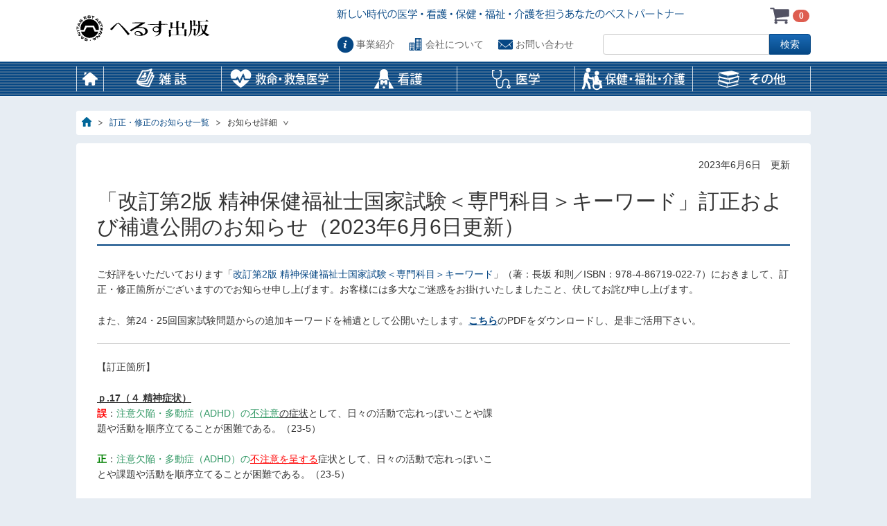

--- FILE ---
content_type: text/html; charset=UTF-8
request_url: https://www.herusu-shuppan.co.jp/news/pswkeyword2e_rev-appendix_230202/
body_size: 43152
content:

<!doctype html>
<html lang="ja">
<head>
<meta charset="UTF-8">

<meta http-equiv="X-UA-Compatible" content="IE=edge, chrome=1">
<meta name="format-detection" content="telephone=no">

<title>へるす出版 「改訂第2版 精神保健福祉士国家試験＜専門科目＞キーワード」訂正および補遺公開のお知らせ（2023年6月6日更新）</title>
<meta name="description" content="医学看護専門雑誌･書籍の出版社：へるす出版のホームページです。雑誌･書籍のご注文もOK!">
<meta name="keywords" content="臨床,看護,小児,消化器,外科,救急,医学,臨牀看護,小児看護,救急医学,消化器外科,医学書,看護書,書籍,雑誌,へるす,ヘルス,出版,医学,看護,book,新刊,近刊,e-club,国家試験,精神,保健,福祉,救急隊員,消防職員,会社,本,問題集,定期,購読,cpr,isls,psls,救急救命士,psw,救命,救急,医療,救命士,心肺,蘇生,蘇生法,くすり,薬,ガイドライン,癌,がん,ガン,問題集,過去問,ER,ICU,テキスト,指針,事典,辞典">

<link rel="apple-touch-icon" href="https://www.herusu-shuppan.co.jp/wordpress/wp-content/themes/bones/library/images/apple-touch-icon.png">
<link rel="icon" href="https://www.herusu-shuppan.co.jp/wordpress/wp-content/themes/bones/favicon.png">
<!--[if IE]>
	<link rel="shortcut icon" href="https://www.herusu-shuppan.co.jp/wordpress/wp-content/themes/bones/favicon.ico">
<![endif]-->
<meta name="msapplication-TileColor" content="#f01d4f">
<meta name="msapplication-TileImage" content="https://www.herusu-shuppan.co.jp/wordpress/wp-content/themes/bones/library/images/win8-tile-icon.png">
    <meta name="theme-color" content="#121212">

<link rel="pingback" href="https://www.herusu-shuppan.co.jp/wordpress/xmlrpc.php">

<meta name='robots' content='max-image-preview:large' />
<link rel='dns-prefetch' href='//www.google.com' />
<link rel='dns-prefetch' href='//fonts.googleapis.com' />
<link rel="alternate" type="application/rss+xml" title="へるす出版 &raquo; フィード" href="https://www.herusu-shuppan.co.jp/feed/" />
<link rel="alternate" type="application/rss+xml" title="へるす出版 &raquo; コメントフィード" href="https://www.herusu-shuppan.co.jp/comments/feed/" />
<link rel="alternate" title="oEmbed (JSON)" type="application/json+oembed" href="https://www.herusu-shuppan.co.jp/wp-json/oembed/1.0/embed?url=https%3A%2F%2Fwww.herusu-shuppan.co.jp%2Fnews%2Fpswkeyword2e_rev-appendix_230202%2F" />
<link rel="alternate" title="oEmbed (XML)" type="text/xml+oembed" href="https://www.herusu-shuppan.co.jp/wp-json/oembed/1.0/embed?url=https%3A%2F%2Fwww.herusu-shuppan.co.jp%2Fnews%2Fpswkeyword2e_rev-appendix_230202%2F&#038;format=xml" />
<style id='wp-img-auto-sizes-contain-inline-css' type='text/css'>
img:is([sizes=auto i],[sizes^="auto," i]){contain-intrinsic-size:3000px 1500px}
/*# sourceURL=wp-img-auto-sizes-contain-inline-css */
</style>
<style id='wp-emoji-styles-inline-css' type='text/css'>

	img.wp-smiley, img.emoji {
		display: inline !important;
		border: none !important;
		box-shadow: none !important;
		height: 1em !important;
		width: 1em !important;
		margin: 0 0.07em !important;
		vertical-align: -0.1em !important;
		background: none !important;
		padding: 0 !important;
	}
/*# sourceURL=wp-emoji-styles-inline-css */
</style>
<link rel='stylesheet' id='wp-block-library-css' href='https://www.herusu-shuppan.co.jp/wordpress/wp-includes/css/dist/block-library/style.min.css' type='text/css' media='all' />
<style id='global-styles-inline-css' type='text/css'>
:root{--wp--preset--aspect-ratio--square: 1;--wp--preset--aspect-ratio--4-3: 4/3;--wp--preset--aspect-ratio--3-4: 3/4;--wp--preset--aspect-ratio--3-2: 3/2;--wp--preset--aspect-ratio--2-3: 2/3;--wp--preset--aspect-ratio--16-9: 16/9;--wp--preset--aspect-ratio--9-16: 9/16;--wp--preset--color--black: #000000;--wp--preset--color--cyan-bluish-gray: #abb8c3;--wp--preset--color--white: #ffffff;--wp--preset--color--pale-pink: #f78da7;--wp--preset--color--vivid-red: #cf2e2e;--wp--preset--color--luminous-vivid-orange: #ff6900;--wp--preset--color--luminous-vivid-amber: #fcb900;--wp--preset--color--light-green-cyan: #7bdcb5;--wp--preset--color--vivid-green-cyan: #00d084;--wp--preset--color--pale-cyan-blue: #8ed1fc;--wp--preset--color--vivid-cyan-blue: #0693e3;--wp--preset--color--vivid-purple: #9b51e0;--wp--preset--gradient--vivid-cyan-blue-to-vivid-purple: linear-gradient(135deg,rgb(6,147,227) 0%,rgb(155,81,224) 100%);--wp--preset--gradient--light-green-cyan-to-vivid-green-cyan: linear-gradient(135deg,rgb(122,220,180) 0%,rgb(0,208,130) 100%);--wp--preset--gradient--luminous-vivid-amber-to-luminous-vivid-orange: linear-gradient(135deg,rgb(252,185,0) 0%,rgb(255,105,0) 100%);--wp--preset--gradient--luminous-vivid-orange-to-vivid-red: linear-gradient(135deg,rgb(255,105,0) 0%,rgb(207,46,46) 100%);--wp--preset--gradient--very-light-gray-to-cyan-bluish-gray: linear-gradient(135deg,rgb(238,238,238) 0%,rgb(169,184,195) 100%);--wp--preset--gradient--cool-to-warm-spectrum: linear-gradient(135deg,rgb(74,234,220) 0%,rgb(151,120,209) 20%,rgb(207,42,186) 40%,rgb(238,44,130) 60%,rgb(251,105,98) 80%,rgb(254,248,76) 100%);--wp--preset--gradient--blush-light-purple: linear-gradient(135deg,rgb(255,206,236) 0%,rgb(152,150,240) 100%);--wp--preset--gradient--blush-bordeaux: linear-gradient(135deg,rgb(254,205,165) 0%,rgb(254,45,45) 50%,rgb(107,0,62) 100%);--wp--preset--gradient--luminous-dusk: linear-gradient(135deg,rgb(255,203,112) 0%,rgb(199,81,192) 50%,rgb(65,88,208) 100%);--wp--preset--gradient--pale-ocean: linear-gradient(135deg,rgb(255,245,203) 0%,rgb(182,227,212) 50%,rgb(51,167,181) 100%);--wp--preset--gradient--electric-grass: linear-gradient(135deg,rgb(202,248,128) 0%,rgb(113,206,126) 100%);--wp--preset--gradient--midnight: linear-gradient(135deg,rgb(2,3,129) 0%,rgb(40,116,252) 100%);--wp--preset--font-size--small: 13px;--wp--preset--font-size--medium: 20px;--wp--preset--font-size--large: 36px;--wp--preset--font-size--x-large: 42px;--wp--preset--spacing--20: 0.44rem;--wp--preset--spacing--30: 0.67rem;--wp--preset--spacing--40: 1rem;--wp--preset--spacing--50: 1.5rem;--wp--preset--spacing--60: 2.25rem;--wp--preset--spacing--70: 3.38rem;--wp--preset--spacing--80: 5.06rem;--wp--preset--shadow--natural: 6px 6px 9px rgba(0, 0, 0, 0.2);--wp--preset--shadow--deep: 12px 12px 50px rgba(0, 0, 0, 0.4);--wp--preset--shadow--sharp: 6px 6px 0px rgba(0, 0, 0, 0.2);--wp--preset--shadow--outlined: 6px 6px 0px -3px rgb(255, 255, 255), 6px 6px rgb(0, 0, 0);--wp--preset--shadow--crisp: 6px 6px 0px rgb(0, 0, 0);}:where(.is-layout-flex){gap: 0.5em;}:where(.is-layout-grid){gap: 0.5em;}body .is-layout-flex{display: flex;}.is-layout-flex{flex-wrap: wrap;align-items: center;}.is-layout-flex > :is(*, div){margin: 0;}body .is-layout-grid{display: grid;}.is-layout-grid > :is(*, div){margin: 0;}:where(.wp-block-columns.is-layout-flex){gap: 2em;}:where(.wp-block-columns.is-layout-grid){gap: 2em;}:where(.wp-block-post-template.is-layout-flex){gap: 1.25em;}:where(.wp-block-post-template.is-layout-grid){gap: 1.25em;}.has-black-color{color: var(--wp--preset--color--black) !important;}.has-cyan-bluish-gray-color{color: var(--wp--preset--color--cyan-bluish-gray) !important;}.has-white-color{color: var(--wp--preset--color--white) !important;}.has-pale-pink-color{color: var(--wp--preset--color--pale-pink) !important;}.has-vivid-red-color{color: var(--wp--preset--color--vivid-red) !important;}.has-luminous-vivid-orange-color{color: var(--wp--preset--color--luminous-vivid-orange) !important;}.has-luminous-vivid-amber-color{color: var(--wp--preset--color--luminous-vivid-amber) !important;}.has-light-green-cyan-color{color: var(--wp--preset--color--light-green-cyan) !important;}.has-vivid-green-cyan-color{color: var(--wp--preset--color--vivid-green-cyan) !important;}.has-pale-cyan-blue-color{color: var(--wp--preset--color--pale-cyan-blue) !important;}.has-vivid-cyan-blue-color{color: var(--wp--preset--color--vivid-cyan-blue) !important;}.has-vivid-purple-color{color: var(--wp--preset--color--vivid-purple) !important;}.has-black-background-color{background-color: var(--wp--preset--color--black) !important;}.has-cyan-bluish-gray-background-color{background-color: var(--wp--preset--color--cyan-bluish-gray) !important;}.has-white-background-color{background-color: var(--wp--preset--color--white) !important;}.has-pale-pink-background-color{background-color: var(--wp--preset--color--pale-pink) !important;}.has-vivid-red-background-color{background-color: var(--wp--preset--color--vivid-red) !important;}.has-luminous-vivid-orange-background-color{background-color: var(--wp--preset--color--luminous-vivid-orange) !important;}.has-luminous-vivid-amber-background-color{background-color: var(--wp--preset--color--luminous-vivid-amber) !important;}.has-light-green-cyan-background-color{background-color: var(--wp--preset--color--light-green-cyan) !important;}.has-vivid-green-cyan-background-color{background-color: var(--wp--preset--color--vivid-green-cyan) !important;}.has-pale-cyan-blue-background-color{background-color: var(--wp--preset--color--pale-cyan-blue) !important;}.has-vivid-cyan-blue-background-color{background-color: var(--wp--preset--color--vivid-cyan-blue) !important;}.has-vivid-purple-background-color{background-color: var(--wp--preset--color--vivid-purple) !important;}.has-black-border-color{border-color: var(--wp--preset--color--black) !important;}.has-cyan-bluish-gray-border-color{border-color: var(--wp--preset--color--cyan-bluish-gray) !important;}.has-white-border-color{border-color: var(--wp--preset--color--white) !important;}.has-pale-pink-border-color{border-color: var(--wp--preset--color--pale-pink) !important;}.has-vivid-red-border-color{border-color: var(--wp--preset--color--vivid-red) !important;}.has-luminous-vivid-orange-border-color{border-color: var(--wp--preset--color--luminous-vivid-orange) !important;}.has-luminous-vivid-amber-border-color{border-color: var(--wp--preset--color--luminous-vivid-amber) !important;}.has-light-green-cyan-border-color{border-color: var(--wp--preset--color--light-green-cyan) !important;}.has-vivid-green-cyan-border-color{border-color: var(--wp--preset--color--vivid-green-cyan) !important;}.has-pale-cyan-blue-border-color{border-color: var(--wp--preset--color--pale-cyan-blue) !important;}.has-vivid-cyan-blue-border-color{border-color: var(--wp--preset--color--vivid-cyan-blue) !important;}.has-vivid-purple-border-color{border-color: var(--wp--preset--color--vivid-purple) !important;}.has-vivid-cyan-blue-to-vivid-purple-gradient-background{background: var(--wp--preset--gradient--vivid-cyan-blue-to-vivid-purple) !important;}.has-light-green-cyan-to-vivid-green-cyan-gradient-background{background: var(--wp--preset--gradient--light-green-cyan-to-vivid-green-cyan) !important;}.has-luminous-vivid-amber-to-luminous-vivid-orange-gradient-background{background: var(--wp--preset--gradient--luminous-vivid-amber-to-luminous-vivid-orange) !important;}.has-luminous-vivid-orange-to-vivid-red-gradient-background{background: var(--wp--preset--gradient--luminous-vivid-orange-to-vivid-red) !important;}.has-very-light-gray-to-cyan-bluish-gray-gradient-background{background: var(--wp--preset--gradient--very-light-gray-to-cyan-bluish-gray) !important;}.has-cool-to-warm-spectrum-gradient-background{background: var(--wp--preset--gradient--cool-to-warm-spectrum) !important;}.has-blush-light-purple-gradient-background{background: var(--wp--preset--gradient--blush-light-purple) !important;}.has-blush-bordeaux-gradient-background{background: var(--wp--preset--gradient--blush-bordeaux) !important;}.has-luminous-dusk-gradient-background{background: var(--wp--preset--gradient--luminous-dusk) !important;}.has-pale-ocean-gradient-background{background: var(--wp--preset--gradient--pale-ocean) !important;}.has-electric-grass-gradient-background{background: var(--wp--preset--gradient--electric-grass) !important;}.has-midnight-gradient-background{background: var(--wp--preset--gradient--midnight) !important;}.has-small-font-size{font-size: var(--wp--preset--font-size--small) !important;}.has-medium-font-size{font-size: var(--wp--preset--font-size--medium) !important;}.has-large-font-size{font-size: var(--wp--preset--font-size--large) !important;}.has-x-large-font-size{font-size: var(--wp--preset--font-size--x-large) !important;}
/*# sourceURL=global-styles-inline-css */
</style>

<style id='classic-theme-styles-inline-css' type='text/css'>
/*! This file is auto-generated */
.wp-block-button__link{color:#fff;background-color:#32373c;border-radius:9999px;box-shadow:none;text-decoration:none;padding:calc(.667em + 2px) calc(1.333em + 2px);font-size:1.125em}.wp-block-file__button{background:#32373c;color:#fff;text-decoration:none}
/*# sourceURL=/wp-includes/css/classic-themes.min.css */
</style>
<link rel='stylesheet' id='googleFonts-css' href='https://fonts.googleapis.com/css?family=Lato%3A400%2C700%2C400italic%2C700italic' type='text/css' media='all' />
<link rel='stylesheet' id='taxopress-frontend-css-css' href='https://www.herusu-shuppan.co.jp/wordpress/wp-content/plugins/simple-tags/assets/frontend/css/frontend.css' type='text/css' media='all' />
<link rel='stylesheet' id='herusu-stylesheet-css' href='https://www.herusu-shuppan.co.jp/wordpress/wp-content/themes/bones/library/css/style.css' type='text/css' media='all' />
<script type="text/javascript" src="https://www.herusu-shuppan.co.jp/wordpress/wp-content/themes/bones/library/js/jquery.js" id="herusu-jquery-js"></script>
<script type="text/javascript" src="https://www.herusu-shuppan.co.jp/wordpress/wp-content/themes/bones/library/js/jquery.ah-placeholder.js" id="herusu-placeholder-js"></script>
<script type="text/javascript" src="https://www.herusu-shuppan.co.jp/wordpress/wp-content/themes/bones/library/js/jquery.customSelect.min.js" id="herusu-customselect-js"></script>
<script type="text/javascript" src="https://www.herusu-shuppan.co.jp/wordpress/wp-content/themes/bones/library/js/jquery.heightLine.js" id="herusu-heightline-js"></script>
<script type="text/javascript" src="https://www.herusu-shuppan.co.jp/wordpress/wp-content/themes/bones/library/js/common.js" id="herusu-common-js"></script>
<script type="text/javascript" src="https://www.herusu-shuppan.co.jp/wordpress/wp-content/themes/bones/library/js/ajaxzip3.js" id="herusu-ajaxzip3-js"></script>
<link rel="https://api.w.org/" href="https://www.herusu-shuppan.co.jp/wp-json/" /><link rel='shortlink' href='https://www.herusu-shuppan.co.jp/?p=24032' />



<!-- Google tag (gtag.js) -->
<script async src="https://www.googletagmanager.com/gtag/js?id=TAG_ID"></script>
<script>
  window.dataLayer = window.dataLayer || [];
  function gtag(){dataLayer.push(arguments);}
  gtag('js', new Date());

  gtag('config', 'UA-59102212-1');
  gtag('config', 'G-X8G8KK5GKW');
</script>

<script>
 $(function () {
   $('#cart_area').load('/cart/plugin/RemoteCart');
 });
</script>
</head>

<body class="wp-singular news-template-default single single-news postid-24032 wp-theme-bones singleColumn notice">
	<div id="whiteout"></div>
	<div id="header">
		<div id="h_head">
			<h1 class="logo">
				<a href="https://www.herusu-shuppan.co.jp/"><img src="https://www.herusu-shuppan.co.jp/wordpress/wp-content/themes/bones/library/images/logo.gif" alt="へるす出版"></a>
			</h1>
			<h2 id="h_text"><img src="https://www.herusu-shuppan.co.jp/wordpress/wp-content/themes/bones/library/images/h_text.gif" alt="新しい時代の医学・看護・保健・福祉・介護を担うあなたのベストパートナー"></h2>
			<div id="cart_area"></div>
		</div>
		<div id="h_cont">
			<div id="spShow">
				<ul id="styleChenge">
					<li id="styleChengePc"><span>PC</span></li><li id="styleChengeSp"><span>スマートフォン</span></li>
				</ul>
				<div id="menuIcon">menu</div>
			</div>
			<div id="naviWrap">
				
<ul id="globalNavi" class="menu">
				<li id="menu-item-42" class="naviList01"><a href="https://www.herusu-shuppan.co.jp" class="listLink">ホーム</a>
				</li>

				<li id="menu-item-44" class="naviList02"><span class="listLink">雑誌</span>
				<ul class="sub-menu">

					<li id="menu-item-103"><a href="https://www.herusu-shuppan.co.jp/category/magazine/shoni/">小児看護</a>
					</li>

					<li id="menu-item-104"><a href="https://www.herusu-shuppan.co.jp/category/magazine/kyukyu/">救急医学</a>
					</li>

					<li id="menu-item-105"><a href="https://www.herusu-shuppan.co.jp/category/magazine/shokaki/">消化器外科</a>
					</li>

					<li id="menu-item-106"><a href="https://www.herusu-shuppan.co.jp/category/magazine/chudoku/">中毒研究</a>
					</li>

					<li id="menu-item-20294"><a href="https://www.herusu-shuppan.co.jp/category/magazine/qqj/">救急救命士ジャーナル</a>
					</li>

					<li id="menu-item-5872"><a href="https://www.herusu-shuppan.co.jp/category/magazine/zaitaku/">在宅新療0-100</a>
					</li>

					<li id="menu-item-107"><a href="https://www.herusu-shuppan.co.jp/category/magazine/cancertherapy/">コンセンサス癌治療</a>
					</li>

					<li id="menu-item-108"><a href="https://www.herusu-shuppan.co.jp/category/magazine/rinsho/">臨牀看護</a>
					</li>
				</ul>

				</li>

				<li id="menu-item-45" class="naviList03"><span class="listLink">救命・救急医学</span>
				<ul class="sub-menu">

					<li id="menu-item-319"><a href="https://www.herusu-shuppan.co.jp/category/kyumei-kyukyuigaku/qs/">救急・災害医学</a>
					</li>

					<li id="menu-item-320"><a href="https://www.herusu-shuppan.co.jp/category/kyumei-kyukyuigaku/qq/">救命士・救急隊員</a>
					</li>

					<li id="menu-item-321"><a href="https://www.herusu-shuppan.co.jp/category/kyumei-kyukyuigaku/yk/">薬剤師・臨床検査技師・放射線技師</a>
					</li>

					<li id="menu-item-322"><a href="https://www.herusu-shuppan.co.jp/category/kyumei-kyukyuigaku/ss/">蘇生法・処置</a>
					</li>
				</ul>

				</li>

				<li id="menu-item-46" class="naviList04"><span class="listLink">看護</span>
				<ul class="sub-menu">

					<li id="menu-item-323"><a href="https://www.herusu-shuppan.co.jp/category/kangosyo/ns/">臨床看護</a>
					</li>

					<li id="menu-item-324"><a href="https://www.herusu-shuppan.co.jp/category/kangosyo/nt/">看護学・理論</a>
					</li>

					<li id="menu-item-325"><a href="https://www.herusu-shuppan.co.jp/category/kangosyo/pn/">小児看護</a>
					</li>

					<li id="menu-item-326"><a href="https://www.herusu-shuppan.co.jp/category/kangosyo/ec/">救急看護</a>
					</li>

					<li id="menu-item-327"><a href="https://www.herusu-shuppan.co.jp/category/kangosyo/nss/">シリーズ書籍</a>
					</li>
				</ul>

				</li>

				<li id="menu-item-47" class="naviList05"><span class="listLink">医学</span>
				<ul class="sub-menu">

					<li id="menu-item-328"><a href="https://www.herusu-shuppan.co.jp/category/igakusyo/ge/">外科一般</a>
					</li>

					<li id="menu-item-329"><a href="https://www.herusu-shuppan.co.jp/category/igakusyo/gs/">消化器外科・内科</a>
					</li>

					<li id="menu-item-330"><a href="https://www.herusu-shuppan.co.jp/category/igakusyo/cm/">救急・災害医学</a>
					</li>

					<li id="menu-item-331"><a href="https://www.herusu-shuppan.co.jp/category/igakusyo/clime/">臨床医学</a>
					</li>

					<li id="menu-item-332"><a href="https://www.herusu-shuppan.co.jp/category/igakusyo/in/">感染症</a>
					</li>

					<li id="menu-item-333"><a href="https://www.herusu-shuppan.co.jp/category/igakusyo/mes/">シリーズ書籍</a>
					</li>
				</ul>

				</li>

				<li id="menu-item-48" class="naviList06"><span class="listLink">保健・福祉・介護</span>
				<ul class="sub-menu">

					<li id="menu-item-334"><a href="https://www.herusu-shuppan.co.jp/category/hoken-fukushi-kaigo/mhw/">精神保健福祉</a>
					</li>

					<li id="menu-item-335"><a href="https://www.herusu-shuppan.co.jp/category/hoken-fukushi-kaigo/wnc/">福祉・介護</a>
					</li>

					<li id="menu-item-33833"><a href="https://www.herusu-shuppan.co.jp/category/hoken-fukushi-kaigo/psyc/">心理</a>
					</li>
				</ul>

				</li>

				<li id="menu-item-49" class="naviList07"><span class="listLink">その他</span>
				<ul class="sub-menu">

					<li id="menu-item-336"><a href="https://www.herusu-shuppan.co.jp/category/sonota/new/">新書</a>
					</li>

					<li id="menu-item-337"><a href="https://www.herusu-shuppan.co.jp/category/sonota/sr/">臨床工学技士</a>
					</li>

					<li id="menu-item-9162"><a href="https://www.herusu-shuppan.co.jp/category/sonota/app-ebook/">アプリ･電子書籍</a>
					</li>
				</ul>

				</li>

				<li id="menu-item-50" class="spNaviList"><span class="listLink">お知らせ</span>
				<ul class="sub-menu">

					<li id="menu-item-51"><a href="https://www.herusu-shuppan.co.jp/news_cat/information/">へるす出版からのお知らせ</a>
					</li>

					<li id="menu-item-52" class="current-menu-parent"><a href="https://www.herusu-shuppan.co.jp/news_cat/revise_book/">訂正・修正のお知らせ</a>
					</li>
				</ul>

				</li>

				<li id="menu-item-53" class="spNaviList"><span class="listLink">アプリ紹介</span>
				<ul class="sub-menu">

					<li id="menu-item-115"><span>JTAS</span>
					</li>

					<li id="menu-item-116"><a href="https://www.herusu-shuppan.co.jp/app/5000qa/">5000　Q＆A</a>
					</li>
				</ul>

				</li>

				<li id="menu-item-54" class="spNaviList"><span class="listLink">お問い合わせ・ご注文について</span>
				<ul class="sub-menu">

					<li id="menu-item-157"><a href="https://www.herusu-shuppan.co.jp/inquiry/regist/">お問い合わせ</a>
					</li>

					<li id="menu-item-485"><a href="https://www.herusu-shuppan.co.jp/mosikomi/order/">雑誌・書籍のご注文</a>
					</li>

					<li id="menu-item-486"><a href="https://www.herusu-shuppan.co.jp/mosikomi/subscription/">雑誌定期購読のお申込み</a>
					</li>

					<li id="menu-item-158"><a href="https://www.herusu-shuppan.co.jp/inquiry/shop_menu/">雑誌・書籍取扱い書店</a>
					</li>
				</ul>

				</li>

				<li id="menu-item-55" class="spNaviList"><span class="listLink">事業紹介</span>
				<ul class="sub-menu">

					<li id="menu-item-109"><a href="https://www.herusu-shuppan.co.jp/business/">事業紹介</a>
					</li>

					<li id="menu-item-471"><a href="https://www.herusu-shuppan.co.jp/ibclc/">セミナー事業</a>
					</li>

					<li id="menu-item-145"><a href="https://www.herusu-shuppan.co.jp/business/secretariat/">学会事務局</a>
					</li>
				</ul>

				</li>

				<li id="menu-item-56" class="spNaviList"><span class="listLink">会社について</span>
				<ul class="sub-menu">

					<li id="menu-item-110"><a href="https://www.herusu-shuppan.co.jp/company/">会社について</a>
					</li>

					<li id="menu-item-142"><a href="https://www.herusu-shuppan.co.jp/company/message/">代表取締役挨拶</a>
					</li>

					<li id="menu-item-143"><a href="https://www.herusu-shuppan.co.jp/company/profile/">会社概要</a>
					</li>

					<li id="menu-item-205"><a href="https://www.herusu-shuppan.co.jp/company/history/">会社沿革</a>
					</li>

					<li id="menu-item-204"><a target="_blank" href="http://map.yahoo.co.jp/maps?type=scroll&#038;lat=35.702625252201&#038;lon=139.6708295906&#038;mode=map&#038;pointer=on&#038;home=on&#038;z=17">アクセス</a>
					</li>

					<li id="menu-item-206"><a href="https://www.herusu-shuppan.co.jp/company/recruit/">採用情報</a>
					</li>
				</ul>

				</li>

				<li id="menu-item-57" class="spNaviList"><span class="listLink">規定事項など</span>
				<ul class="sub-menu">

					<li id="menu-item-168"><a href="https://www.herusu-shuppan.co.jp/about/privacy/">プライバシーポリシー</a>
					</li>

					<li id="menu-item-169"><a href="https://www.herusu-shuppan.co.jp/about/permission/">転載許諾について</a>
					</li>

					<li id="menu-item-375"><a href="https://www.herusu-shuppan.co.jp/about/ad/">広告の掲載をご希望の方へ</a>
					</li>
				</ul>

				</li>
</ul>
				<div id="searchForm">
					<form action="https://cse.google.com/cse" id="cse-search-box">
						<input type="hidden" name="cx" value="010407286497327843008:cctvl_povmg" />
						<input type="hidden" name="ie" value="UTF-8" />
						<input type="text" name="q" size="100" class="search-query" /><input type="submit" name="sa" value="検索" />
					</form>
				</div>
				<div id="headerSubNaiv">
					<ul>
						<li id="headSubList01"><a href="https://www.herusu-shuppan.co.jp/business/">事業紹介</a></li>
						<li id="headSubList02"><a href="https://www.herusu-shuppan.co.jp/company/">会社について</a></li>
						<li id="headSubList03"><a href="https://www.herusu-shuppan.co.jp/inquiry/regist/">お問い合わせ</a></li>
					</ul>
				</div>
			</div>
		</div>
	</div>
	<div id="contentArea">
		<div id="breadcrumbs">
<p><a href="https://www.herusu-shuppan.co.jp/"><img src="https://www.herusu-shuppan.co.jp/wordpress/wp-content/themes/bones/library/images/breadcrumbs_home.gif" alt="ホーム"></a><a href="https://www.herusu-shuppan.co.jp/news_cat/revise_book/">訂正・修正のお知らせ一覧</a><span>お知らせ詳細</span></p>
		</div>
		<div id="mainArea">

			<p class="date">2023年6月6日　更新</p>
			<h1>「改訂第2版 精神保健福祉士国家試験＜専門科目＞キーワード」訂正および補遺公開のお知らせ（2023年6月6日更新）</h1>

			<p>ご好評をいただいております「<a href="https://www.herusu-shuppan.co.jp/022-2/">改訂第2版 精神保健福祉士国家試験＜専門科目＞キーワード</a>」（著：長坂 和則／ISBN：978-4-86719-022-7）におきまして、訂正・修正箇所がございますのでお知らせ申し上げます。お客様には多大なご迷惑をお掛けいたしましたこと、伏してお詫び申し上げます。</p>
<p>また、第24・25回国家試験問題からの追加キーワードを補遺として公開いたします。<a href="https://www.herusu-shuppan.co.jp/wordpress/wp-content/uploads/2021/08/pswkeyword2e_appendix_24-25add.pdf"><strong><span style="text-decoration: underline;">こちら</span></strong></a>のPDFをダウンロードし、是非ご活用下さい。</p>
<hr />
<p>【訂正箇所】</p>
<p><span style="text-decoration: underline;"><strong>ｐ.17（４ 精神症状）</strong></span><br />
<span style="color: #ff0000;"><strong>誤</strong></span>：<span style="color: #339966;">注意欠陥・多動症（ADHD）の<span style="text-decoration: underline;">不注意</span></span><span style="text-decoration: underline;">の症状</span>として、日々の活動で忘れっぽいことや課<br />
題や活動を順序立てることが困難である。（23-5）</p>
<p><span style="color: #008000;"><strong>正</strong></span>：<span style="color: #339966;">注意欠陥・多動症（ADHD）の</span><span style="text-decoration: underline;"><span style="color: #ff0000; text-decoration: underline;">不注意を呈する</span></span>症状として、日々の活動で忘れっぽいこ<br />
とや課題や活動を順序立てることが困難である。（23-5）</p>
<p style="text-align: right;">(2023.6.6)</p>
<p><span style="text-decoration: underline;"><strong>ｐ.64（6<span dir="ltr" role="presentation"> </span><span dir="ltr" role="presentation">権利擁護</span>）</strong></span><br />
<span style="color: #ff0000;"><strong>誤</strong></span>：<span dir="ltr" role="presentation"><strong><span style="color: #0000ff;">ケースアドボカシー</span></strong>とは、個人もしくは家族を個別に処遇するものであ</span><span dir="ltr" role="presentation">り、判断能力が不十分、</span><span dir="ltr" style="color: #ff0000;" role="presentation">またはない人</span><span dir="ltr" role="presentation">がその対象となる。</span></p>
<p><span style="color: #008000;"><strong>正</strong></span>：<span dir="ltr" role="presentation"><strong><span style="color: #0000ff;">ケースアドボカシー</span></strong>とは、個人もしくは家族を個別に処遇するものであ</span><span dir="ltr" role="presentation">り、判断能力が不十分、<span style="color: #008000;">または</span></span><span dir="ltr" style="color: #008000;" role="presentation">判断能力がない人</span><span dir="ltr" role="presentation">がその対象となる。</span></p>
<p><span style="text-decoration: underline;"><strong>ｐ.129（7<span dir="ltr" role="presentation"> 医療観察法</span>）</strong></span><br />
<span style="color: #ff0000;"><strong>誤</strong></span>：<span dir="ltr" role="presentation">指定入院医療機関<span style="color: #ff0000;">の中から入院</span></span><span dir="ltr" style="color: #ff0000;" role="presentation">先</span><span dir="ltr" role="presentation">を決定するのは<strong><span style="color: #0000ff;">地方裁判所</span></strong>である。</span></p>
<p><span style="color: #008000;"><strong>正</strong></span>：<span dir="ltr" role="presentation">指定入院医療機関<span style="color: #008000;">への</span></span><span dir="ltr" style="color: #008000;" role="presentation">入院</span><span dir="ltr" role="presentation">を決定するのは<span style="color: #0000ff;"><strong>地方裁判所</strong></span>である。</span></p>
<p style="text-align: right;">（2023.2.2）</p>
<hr />
<p style="text-align: left;">2023年6月6日：第25回国家試験問題からの追加キーワードおよび訂正箇所を追加、掲載<br />
2023年2月2日：初掲</p>




		</div>
	</div>

	<div class="pageTopBtn">
		<p><a href="#">ページの先頭へ&nbsp;▲</a></p>
	</div>

	<div id="footer">
	


<ul id="siteMap" class="menu">
				<li>
				<ul class="sub-menu">

					<li><a href="https://www.herusu-shuppan.co.jp/">ホーム</a>
					</li>

					<li><span>雑誌</span>
					<ul class="sub-menu">

						<li><a href="https://www.herusu-shuppan.co.jp/category/magazine/shoni/">小児看護</a>
						</li>

						<li><a href="https://www.herusu-shuppan.co.jp/category/magazine/kyukyu/">救急医学</a>
						</li>

						<li><a href="https://www.herusu-shuppan.co.jp/category/magazine/shokaki/">消化器外科</a>
						</li>

						<li><a href="https://www.herusu-shuppan.co.jp/category/magazine/chudoku/">中毒研究</a>
						</li>

						<li><a href="https://www.herusu-shuppan.co.jp/category/magazine/qqj/">救急救命士ジャーナル</a>
						</li>

						<li><a href="https://www.herusu-shuppan.co.jp/category/magazine/zaitaku/">在宅新療0-100</a>
						</li>

						<li><a href="https://www.herusu-shuppan.co.jp/category/magazine/cancertherapy/">コンセンサス癌治療</a>
						</li>

						<li><a href="https://www.herusu-shuppan.co.jp/category/magazine/rinsho/">臨牀看護</a>
						</li>
					</ul>

					</li>

					<li><span>救命・救急医学</span>
					<ul class="sub-menu">

						<li><a href="https://www.herusu-shuppan.co.jp/category/kyumei-kyukyuigaku/qs/">救急・災害医学</a>
						</li>

						<li><a href="https://www.herusu-shuppan.co.jp/category/kyumei-kyukyuigaku/qq/">救命士・救急隊員</a>
						</li>

						<li><a href="https://www.herusu-shuppan.co.jp/category/kyumei-kyukyuigaku/yk/">薬剤師・臨床検査技師・放射線技師</a>
						</li>

						<li><a href="https://www.herusu-shuppan.co.jp/category/kyumei-kyukyuigaku/ss/">蘇生法・処置</a>
						</li>
					</ul>

					</li>
				</ul>

				</li>

				<li>
				<ul class="sub-menu">

					<li><span>看護</span>
					<ul class="sub-menu">

						<li><a href="https://www.herusu-shuppan.co.jp/category/kangosyo/ns/">臨床看護</a>
						</li>

						<li><a href="https://www.herusu-shuppan.co.jp/category/kangosyo/nt/">看護学・理論</a>
						</li>

						<li><a href="https://www.herusu-shuppan.co.jp/category/kangosyo/pn/">小児看護</a>
						</li>

						<li><a href="https://www.herusu-shuppan.co.jp/category/kangosyo/ec/">救急看護</a>
						</li>

						<li><a href="https://www.herusu-shuppan.co.jp/category/kangosyo/nss/">シリーズ書籍</a>
						</li>
					</ul>

					</li>

					<li><span>医学</span>
					<ul class="sub-menu">

						<li><a href="https://www.herusu-shuppan.co.jp/category/igakusyo/ge/">外科一般</a>
						</li>

						<li><a href="https://www.herusu-shuppan.co.jp/category/igakusyo/gs/">消化器外科・内科</a>
						</li>

						<li><a href="https://www.herusu-shuppan.co.jp/category/igakusyo/cm/">救急・災害医学</a>
						</li>

						<li><a href="https://www.herusu-shuppan.co.jp/category/igakusyo/clime/">臨床医学</a>
						</li>

						<li><a href="https://www.herusu-shuppan.co.jp/category/igakusyo/in/">感染症</a>
						</li>

						<li><a href="https://www.herusu-shuppan.co.jp/category/igakusyo/mes/">シリーズ書籍</a>
						</li>
					</ul>

					</li>

					<li><span>保健・福祉・介護</span>
					<ul class="sub-menu">

						<li><a href="https://www.herusu-shuppan.co.jp/category/hoken-fukushi-kaigo/mhw/">精神保健福祉</a>
						</li>

						<li><a href="https://www.herusu-shuppan.co.jp/category/hoken-fukushi-kaigo/wnc/">福祉・介護</a>
						</li>

						<li><a href="https://www.herusu-shuppan.co.jp/category/hoken-fukushi-kaigo/psyc/">心理</a>
						</li>
					</ul>

					</li>
				</ul>

				</li>

				<li>
				<ul class="sub-menu">

					<li><span>その他</span>
					<ul class="sub-menu">

						<li><a href="https://www.herusu-shuppan.co.jp/category/sonota/new/">新書</a>
						</li>

						<li><a href="https://www.herusu-shuppan.co.jp/category/sonota/sr/">臨床工学技士</a>
						</li>

						<li><a href="https://www.herusu-shuppan.co.jp/category/sonota/app-ebook/">アプリ･電子書籍</a>
						</li>

						<li><a href="https://www.herusu-shuppan.co.jp/materials/">書店様向けのご案内</a>
						</li>
					</ul>

					</li>

					<li><span>お知らせ</span>
					<ul class="sub-menu">

						<li><a href="https://www.herusu-shuppan.co.jp/news_cat/information/">へるす出版からのお知らせ</a>
						</li>

						<li><a href="https://www.herusu-shuppan.co.jp/news_cat/revise_book/">訂正・修正のお知らせ</a>
						</li>

						<li><a href="https://www.herusu-shuppan.co.jp/kinkan/">近刊案内</a>
						</li>
					</ul>

					</li>

					<li><span>お問い合わせ・ご注文について</span>
					<ul class="sub-menu">

						<li><a href="https://www.herusu-shuppan.co.jp/inquiry/regist/">お問い合わせ</a>
						</li>

						<li><a href="https://www.herusu-shuppan.co.jp/mosikomi/order/">雑誌・書籍のご注文</a>
						</li>

						<li><a href="https://www.herusu-shuppan.co.jp/mosikomi/subscription/">雑誌定期購読のお申込み</a>
						</li>

						<li><a href="https://www.herusu-shuppan.co.jp/inquiry/shop_menu/">雑誌・書籍取扱い書店</a>
						</li>
					</ul>

					</li>
				</ul>

				</li>

				<li>
				<ul class="sub-menu">

					<li><a href="https://www.herusu-shuppan.co.jp/business/">事業紹介</a>
					<ul class="sub-menu">

						<li><a target="_blank" href="https://www.herusu-shuppan.co.jp/ibclc/">セミナー事業</a>
						</li>

						<li><a href="https://www.herusu-shuppan.co.jp/business/secretariat/">学会事務局</a>
						</li>
					</ul>

					</li>

					<li><a href="https://www.herusu-shuppan.co.jp/company/">会社について</a>
					<ul class="sub-menu">

						<li><a href="https://www.herusu-shuppan.co.jp/company/message/">代表取締役挨拶</a>
						</li>

						<li><a href="https://www.herusu-shuppan.co.jp/company/profile/">会社概要</a>
						</li>

						<li><a href="https://www.herusu-shuppan.co.jp/company/history/">会社沿革</a>
						</li>

						<li><a target="_blank" href="http://map.yahoo.co.jp/maps?type=scroll&#038;lat=35.702625252201&#038;lon=139.6708295906&#038;mode=map&#038;pointer=on&#038;home=on&#038;z=17">アクセス</a>
						</li>

						<li><a href="https://www.herusu-shuppan.co.jp/company/recruit/">採用情報</a>
						</li>
					</ul>

					</li>

					<li><span>規定事項など</span>
					<ul class="sub-menu">

						<li><a href="https://www.herusu-shuppan.co.jp/about/privacy/">プライバシーポリシー</a>
						</li>

						<li><a href="https://www.herusu-shuppan.co.jp/about/permission/">転載許諾について</a>
						</li>

						<li><a href="https://www.herusu-shuppan.co.jp/about/ad/">広告の掲載をご希望の方へ</a>
						</li>

						<li><a href="https://www.herusu-shuppan.co.jp/law/">特定商取引に関する法律に基づく表記</a>
						</li>
					</ul>

					</li>
				</ul>

				</li>
</ul>

		<div id="f_footer">
			<div id="f_conntent" class="clearfix">
				<div id="f_address">
					<p class="logo"><span id="logo_text">株式会社 へるす出版</span></p>
					<p id="address">〒164-0001　東京都中野区中野2丁目2番3号<br>TEL：<span id="f_tel">03-3384-8035</span></p>
				</div>
				<div id="f_copy">
					<p id="f_text"><img src="https://www.herusu-shuppan.co.jp/wordpress/wp-content/themes/bones/library/images/h_text.gif" alt="新しい時代の医学・看護・保健・福祉・介護を担うあなたのベストパートナー"></p>
					<p id="copyright">Copyright (c) HERUSU PUBLISHING CO., INC. <br>All Rights Reserved. </p>
				</div>
			</div>
		</div>
	</div>

<script type="speculationrules">
{"prefetch":[{"source":"document","where":{"and":[{"href_matches":"/*"},{"not":{"href_matches":["/wordpress/wp-*.php","/wordpress/wp-admin/*","/wordpress/wp-content/uploads/*","/wordpress/wp-content/*","/wordpress/wp-content/plugins/*","/wordpress/wp-content/themes/bones/*","/*\\?(.+)"]}},{"not":{"selector_matches":"a[rel~=\"nofollow\"]"}},{"not":{"selector_matches":".no-prefetch, .no-prefetch a"}}]},"eagerness":"conservative"}]}
</script>
<script type="text/javascript" id="google-invisible-recaptcha-js-before">
/* <![CDATA[ */
var renderInvisibleReCaptcha = function() {

    for (var i = 0; i < document.forms.length; ++i) {
        var form = document.forms[i];
        var holder = form.querySelector('.inv-recaptcha-holder');

        if (null === holder) continue;
		holder.innerHTML = '';

         (function(frm){
			var cf7SubmitElm = frm.querySelector('.wpcf7-submit');
            var holderId = grecaptcha.render(holder,{
                'sitekey': '6LfXlbcUAAAAAEv1s1_lK39n8c_lotbiOicQfs0w', 'size': 'invisible', 'badge' : 'bottomright',
                'callback' : function (recaptchaToken) {
					if((null !== cf7SubmitElm) && (typeof jQuery != 'undefined')){jQuery(frm).submit();grecaptcha.reset(holderId);return;}
					 HTMLFormElement.prototype.submit.call(frm);
                },
                'expired-callback' : function(){grecaptcha.reset(holderId);}
            });

			if(null !== cf7SubmitElm && (typeof jQuery != 'undefined') ){
				jQuery(cf7SubmitElm).off('click').on('click', function(clickEvt){
					clickEvt.preventDefault();
					grecaptcha.execute(holderId);
				});
			}
			else
			{
				frm.onsubmit = function (evt){evt.preventDefault();grecaptcha.execute(holderId);};
			}


        })(form);
    }
};

//# sourceURL=google-invisible-recaptcha-js-before
/* ]]> */
</script>
<script type="text/javascript" async defer src="https://www.google.com/recaptcha/api.js?onload=renderInvisibleReCaptcha&amp;render=explicit" id="google-invisible-recaptcha-js"></script>
<script id="wp-emoji-settings" type="application/json">
{"baseUrl":"https://s.w.org/images/core/emoji/17.0.2/72x72/","ext":".png","svgUrl":"https://s.w.org/images/core/emoji/17.0.2/svg/","svgExt":".svg","source":{"concatemoji":"https://www.herusu-shuppan.co.jp/wordpress/wp-includes/js/wp-emoji-release.min.js"}}
</script>
<script type="module">
/* <![CDATA[ */
/*! This file is auto-generated */
const a=JSON.parse(document.getElementById("wp-emoji-settings").textContent),o=(window._wpemojiSettings=a,"wpEmojiSettingsSupports"),s=["flag","emoji"];function i(e){try{var t={supportTests:e,timestamp:(new Date).valueOf()};sessionStorage.setItem(o,JSON.stringify(t))}catch(e){}}function c(e,t,n){e.clearRect(0,0,e.canvas.width,e.canvas.height),e.fillText(t,0,0);t=new Uint32Array(e.getImageData(0,0,e.canvas.width,e.canvas.height).data);e.clearRect(0,0,e.canvas.width,e.canvas.height),e.fillText(n,0,0);const a=new Uint32Array(e.getImageData(0,0,e.canvas.width,e.canvas.height).data);return t.every((e,t)=>e===a[t])}function p(e,t){e.clearRect(0,0,e.canvas.width,e.canvas.height),e.fillText(t,0,0);var n=e.getImageData(16,16,1,1);for(let e=0;e<n.data.length;e++)if(0!==n.data[e])return!1;return!0}function u(e,t,n,a){switch(t){case"flag":return n(e,"\ud83c\udff3\ufe0f\u200d\u26a7\ufe0f","\ud83c\udff3\ufe0f\u200b\u26a7\ufe0f")?!1:!n(e,"\ud83c\udde8\ud83c\uddf6","\ud83c\udde8\u200b\ud83c\uddf6")&&!n(e,"\ud83c\udff4\udb40\udc67\udb40\udc62\udb40\udc65\udb40\udc6e\udb40\udc67\udb40\udc7f","\ud83c\udff4\u200b\udb40\udc67\u200b\udb40\udc62\u200b\udb40\udc65\u200b\udb40\udc6e\u200b\udb40\udc67\u200b\udb40\udc7f");case"emoji":return!a(e,"\ud83e\u1fac8")}return!1}function f(e,t,n,a){let r;const o=(r="undefined"!=typeof WorkerGlobalScope&&self instanceof WorkerGlobalScope?new OffscreenCanvas(300,150):document.createElement("canvas")).getContext("2d",{willReadFrequently:!0}),s=(o.textBaseline="top",o.font="600 32px Arial",{});return e.forEach(e=>{s[e]=t(o,e,n,a)}),s}function r(e){var t=document.createElement("script");t.src=e,t.defer=!0,document.head.appendChild(t)}a.supports={everything:!0,everythingExceptFlag:!0},new Promise(t=>{let n=function(){try{var e=JSON.parse(sessionStorage.getItem(o));if("object"==typeof e&&"number"==typeof e.timestamp&&(new Date).valueOf()<e.timestamp+604800&&"object"==typeof e.supportTests)return e.supportTests}catch(e){}return null}();if(!n){if("undefined"!=typeof Worker&&"undefined"!=typeof OffscreenCanvas&&"undefined"!=typeof URL&&URL.createObjectURL&&"undefined"!=typeof Blob)try{var e="postMessage("+f.toString()+"("+[JSON.stringify(s),u.toString(),c.toString(),p.toString()].join(",")+"));",a=new Blob([e],{type:"text/javascript"});const r=new Worker(URL.createObjectURL(a),{name:"wpTestEmojiSupports"});return void(r.onmessage=e=>{i(n=e.data),r.terminate(),t(n)})}catch(e){}i(n=f(s,u,c,p))}t(n)}).then(e=>{for(const n in e)a.supports[n]=e[n],a.supports.everything=a.supports.everything&&a.supports[n],"flag"!==n&&(a.supports.everythingExceptFlag=a.supports.everythingExceptFlag&&a.supports[n]);var t;a.supports.everythingExceptFlag=a.supports.everythingExceptFlag&&!a.supports.flag,a.supports.everything||((t=a.source||{}).concatemoji?r(t.concatemoji):t.wpemoji&&t.twemoji&&(r(t.twemoji),r(t.wpemoji)))});
//# sourceURL=https://www.herusu-shuppan.co.jp/wordpress/wp-includes/js/wp-emoji-loader.min.js
/* ]]> */
</script>

</body>
</html>


--- FILE ---
content_type: text/css
request_url: https://www.herusu-shuppan.co.jp/wordpress/wp-content/themes/bones/library/css/style.css
body_size: 84445
content:
/*
Theme Name: health
Version: 1.0
*/

/**
 * Table of Contents
 *
 * 1.0 - Reset
 * 2.0 - Typography
 * 3.0 - Elements
 * 4.0 - Forms
 * 5.0 - Links
 * 6.0 - Header
 * 7.0 - Footer
 * 8.0 - Content
 * 9.0 - Top
 * 10.0 - Archive
 * 11.0 - Single
 * 12.0 - Serch
 * 13.0 - Notice
 * 14.0 - Inquiry
 * 15.0 - Company
 * 16.0 - Single news
 */

/* 1.0 - Reset */
html,body,div,span,applet,object,iframe,h1,h2,h3,h4,h5,h6,p,blockquote,pre,a,abbr,acronym,address,big,cite,code,del,dfn,em,img,ins,kbd,q,s,samp,small,strike,strong,sub,sup,tt,var,b,u,i,center,dl,dt,dd,ol,ul,li,fieldset,form,label,legend,table,caption,tbody,tfoot,thead,tr,th,td,article,aside,canvas,details,embed,figure,figcaption,footer,header,hgroup,menu,nav,output,ruby,section,summary,time,mark,audio,video{border:0;font-size:100%;font:inherit;vertical-align:baseline;margin:0;padding:0;-webkit-text-size-adjust:100%;}article,aside,details,figcaption,figure,footer,header,hgroup,menu,nav,section{display:block}body{line-height:1}ol,ul{list-style:none}blockquote,q{quotes:none}blockquote:before,blockquote:after,q:before,q:after{content:none}table{border-collapse:collapse;border-spacing:0}img{vertical-align:bottom}

/* 2.0 Typography */
body,button,input,select,textarea {
	color: #333;
	font-size: 87.5%;
	line-height: 1.6;
	font-family:"ヒラギノ角ゴ Pro W3", "Hiragino Kaku Gothic Pro", "メイリオ", Meiryo, Osaka, "ＭＳ Ｐゴシック", "MS PGothic", sans-serif;
}

h1,h2,h3,h4,h5,h6 {
	clear: both;
	font-weight: 700;
}

p {
	margin-bottom: 1.6em;
}

b, strong {
	font-weight: 700;
}

dfn,cite,em,i {
	font-style: italic;
}

blockquote {
	border-left: 4px solid #707070;
	border-left: 4px solid rgba(51, 51, 51, 0.7);
	color: #707070;
	color: rgba(51, 51, 51, 0.7);
	font-size: 18px;
	font-size: 1.8rem;
	font-style: italic;
	line-height: 1.6667;
	margin-bottom: 1.6667em;
	padding-left: 0.7778em;
}

blockquote p {
	margin-bottom: 1.6667em;
}

blockquote > p:last-child {
	margin-bottom: 0;
}

blockquote cite, blockquote small {
	color: #333;
	font-size: 15px;
	font-size: 1.5rem;
	line-height: 1.6;
}

blockquote em, blockquote i, blockquote cite {
	font-style: normal;
}

blockquote strong, blockquote b {
	font-weight: 400;
}

address {
	font-style: italic;
	margin: 0 0 1.6em;
}

code, kbd, tt, var, samp, pre {
	font-family: Inconsolata, monospace;
	-webkit-hyphens: none;
	-moz-hyphens: none;
	-ms-hyphens: none;
	hyphens: none;
}

pre {
	background-color: transparent;
	background-color: rgba(0, 0, 0, 0.01);
	border: 1px solid #eaeaea;
	border: 1px solid rgba(51, 51, 51, 0.1);
	line-height: 1.2;
	margin-bottom: 1.6em;
	max-width: 100%;
	overflow: auto;
	padding: 0.8em;
	white-space: pre;
	white-space: pre-wrap;
	word-wrap: break-word;
}

abbr[title] {
	border-bottom: 1px dotted #eaeaea;
	border-bottom: 1px dotted rgba(51, 51, 51, 0.1);
	cursor: help;
}

mark, ins {
	background-color: #fff9c0;
	text-decoration: none;
}

sup, sub {
	font-size: 75%;
	height: 0;
	line-height: 0;
	position: relative;
	vertical-align: baseline;
}

sup {
	bottom: 1ex;
}

sub {
	top: .5ex;
}

small {
	font-size: 75%;
}

big {
	font-size: 125%;
}

.categoryTitle{
	background: #fff5d6;
	color: #064784;
	font-weight: normal;
	padding: 6px 6px 6px 42px;
	font-size:142.9%;
	margin: 0 0 0.3em;
	background-position: 6px 50%;
}

.pc .categoryTitle{
	padding: 6px 6px 6px 70px;
	background-position: 30px 50% !important;
}

.pageTitle{
	font-size: 171.4%;
	font-weight: normal;
}

.red{
	color: #cc3300;
}

.red a{
	color: inherit;
}

.blue{
	color: #064784;
}

.txtInd{
	margin-left: 1em;
	text-indent: -1em;
}

.center{
	text-align: center;
}

.left{
	texit-align:center;
}

.right{
	text-align: right;
}

/* 3.0 Elements */
hr {
	background-color: #ccc;
	border: 0;
	height: 1px;
	margin-bottom: 1.6em;
}

li > ul,
li > ol {
	margin-bottom: 0;
}

dl {
	margin-bottom: 1.6em;
}

dt {
	font-weight: bold;
}

dd {
	margin-bottom: 1.6em;
}

table {
	border-collapse: separate;
	border-spacing: 0;
	border-width: 1px 0 0 1px;
	margin: 0 0 1.6em;
	table-layout: fixed;
	width: 100%;
}

caption, th, td {
	font-weight: normal;
	text-align: left;
}

th {
	border-width: 0 1px 1px 0;
	font-weight: 700;
}

td {
	border-width: 0 1px 1px 0;
}

th, td {
	padding: 0.4em;
}

img {
	-ms-interpolation-mode: bicubic;
	border: 0;
	height: auto;
	max-width: 100%;
	vertical-align: middle;
}

figure {
	margin: 0;
}

del {
	opacity: 0.8;
}

table{
	display: table;
	border-collapse: collapse;
	border-spacing: 1px;
}

table tbody{
	display: table-row-group;
	vertical-align: middle;
	border-color: inherit;
}

tr{
	display: table-row;
	vertical-align: inherit;
	border-color: inherit;
}

th, td{
	display: table-cell;
	padding: 10px;
	border: 1px solid #ccc;
	font-size: 100%;
	font-weight: normal;
}

th{
	color: #000000;
	background:#f6f6f6;
}

.clearfix:after {
	visibility: hidden;
	display: block;
	font-size: 0;
	content: " ";
	clear: both;
	height: 0;
}

.pc #mainBody h1,.pc #mainBody h2,.pc #mainBody h3,.pc #mainBody h4,.pc #mainBody h5,.pc #mainBody h6,
.pc #mainBody p,.pc #mainBody ,.pc #mainBody ul,.pc #mainBody li,.pc #mainBody ol{
	background: #fff;
}

#whiteout {
	display: block;
	position: absolute;
	width: 100%;
	height: 100%;
	top: 0;
	left: 0;
	background: #fff;
	z-index: 1000000;
}

.pc #whiteout.load{
	display: none !important;
}

/* 4.0 Forms */
button, input[type=text], select, textarea {
	-moz-appearance: none;
	-webkit-appearance: none;
	appearance: none;
	background-color: #ffffff;
	border-radius: 0;
	font-size: 92.9%;
	line-height: 1.5;
	margin: 0;
	max-width: 100%;
	vertical-align: baseline;
	outline: none;
}

button, input {
	line-height: normal;
	outline: none !important;
}

input[type=text], select, textarea {
	border: 1px solid #999999;
	color: #333333;
	color: rgba(51, 51, 51, 1);
	box-sizing:border-box;
}

input:focus, textarea:focus {
	background-color: #fff;
	border: 1px solid #c1c1c1;
	border: 1px solid rgba(51, 51, 51, 0.3);
	color: #333;
}

input:focus, select:focus {
	outline: 1px solid #c1c1c1;
	outline: 1px solid rgba(51, 51, 51, 0.3);
}

.pc input[type="checkbox"] {
	outline: none !important;
	border: none;
}

button[disabled], input[disabled], select[disabled], textarea[disabled] {
	cursor: default;
	opacity: .5;
}

button, input[type="button"], input[type="reset"], input[type="submit"] {
	-webkit-appearance: button;
	border: 0;
	color: #fff;
	cursor: pointer;
	font-size: 107.1%;
	font-weight: normal;
	padding: 0.4em 0.8em;
	background: rgb(26,106,182);
	background: -webkit-linear-gradient(top,  rgba(26,106,182,1) 0%,rgba(6,72,133,1) 100%);
	background: linear-gradient(to bottom,  rgba(26,106,182,1) 0%,rgba(6,72,133,1) 100%);
	border-radius: 4px;
}

button:hover, input[type="button"]:hover, input[type="reset"]:hover, input[type="submit"]:hover, button:focus,
input[type="button"]:focus, input[type="reset"]:focus, input[type="submit"]:focus {
	background-color: #064785;
	background: -webkit-linear-gradient(top, rgba(6,72,133,1) 0%,rgba(2,106,182,1) 100%);
	background: linear-gradient(to bottom, rgba(6,72,133,1) 0%,rgba(2,106,182,1) 100%);
	outline: 0;
}

button::-moz-focus-inner, input::-moz-focus-inner {
	border: 0;
	padding: 0;
}

input[type="text"], select, textarea {
	padding: 0.5em;
	width: 100%;
	box-sizing:border-box;
}

textarea {
	overflow: auto;
	vertical-align: top;
}

#cse-search-box {
	position: relative;
}

#cse-search-box input[type="text"] {
	width: 80%;
	border-radius: 4px 0 0 4px;
	border:1px solid #cccccc;
}

#cse-search-box input[type="text"]:focus {
	outline: 1px none !important;
}

.cse-watermark {
    background: url('https://cse.google.com/cse/intl/en/images/google_custom_search_watermark.gif') 14px 50% no-repeat;
}

#cse-search-box input[type="submit"] {
	width: 20%;
	padding: 0.5em;
	font-size: 92.9%;
	color: #064784;
	background: rgb(237,237,237);
	background: -webkit-linear-gradient(top,  rgba(237,237,237,1) 0%,rgba(205,205,205,1) 100%);
	background: linear-gradient(to bottom,  rgba(237,237,237,1) 0%,rgba(205,205,205,1) 100%);
	border:1px solid #aeaeae;
}

#cse-search-box input[type="text"],
#cse-search-box input[type="sumit"] {
	display: inline-block;
	box-sizing:border-box;
}

.pc #cse-search-box input[type="text"] {
	height: 30px;
	line-height: 28px;
	padding:0 10px;
	font-size: 14px;
	vertical-align: middle;
}

.pc #cse-search-box input[type="submit"] {
	height: 30px;
	line-height: 28px;
	padding:0 10px;
	border: 1px solid #064885;
	color: #fff;
	font-size: 14px;
	background: rgb(26,106,182);
	background: -webkit-linear-gradient(top,  rgba(26,106,182,1) 0%,rgba(6,72,133,1) 100%);
	background: linear-gradient(to bottom,  rgba(26,106,182,1) 0%,rgba(6,72,133,1) 100%);
	border-radius: 0 4px 4px 0;
	vertical-align: middle;
}

.selectStyle {
	border: 1px solid #999999;
	margin: 0;
	padding: 0.5em 35px 0.5em 0.5em;
	color: #000;
	font-size: 92.9%;
	/*
	background:#ffffff url(/images/select_arrow.gif) 100% 50% no-repeat;
	*/
	background:#ffffff url(../images/select_arrow.gif) 100% 50% no-repeat;
}

.pc .selectStyle{
	padding: 0.5em 0 0.5em 0.5em;
}

.pc  .customSelectInner{
	padding: 0 35px 0 0;
}

/* 5.0 Links */
a {
	color: #064784;
	text-decoration: none;
	outline: none;
}

a:hover,
a:focus {
	color: #6699cc !important;
}

a:hover img {
	opacity:0.8;
	filter: alpha(opacity=80);
	-ms-filter: "alpha( opacity=80 )";
}

.linkArrow{
	padding: 0 0 0 10px;
	/*
	background: url(/images/link_orange_arrow.gif) 0 50% no-repeat;
	*/
	background: url(../images/link_orange_arrow.gif) 0 50% no-repeat;
}

.underline{
	text-decoration: underline;
}

/* 6.0 Header */
#header{
	z-index:10;
}

#header h1{
	display:block;
	width:154px;
	padding:10px;
}

#header #h_text{
	display:none;
}

#header #h_cont{
	background:#064784;
}

#header #spShow:after {
	visibility:hidden;
	display:block;
	font-size: 0;
	content:" ";
	clear:both;
	height:0;
}

#header #h_cont #styleChenge{
	float:left;
	width:200px;
	padding:5px 0 5px 10px;
	background:#064784;
	line-height:1.0;
}

#header #h_cont #styleChenge li{
	display:inline-block;
	background:#fff;
	overflow:hidden;
	vertical-align:middle;
	line-height:1.0;
}

#header #h_cont #styleChenge li span{
	display:block;
	padding:4px 6px;
	font-size:92.9%;
	line-height:1.0;
}

#header #h_cont #styleChenge #styleChengePc{
	border-radius:3px 0 0 3px;
	border:1px solid #cfcfcf;
}

#header #h_cont #styleChenge #styleChengePc span{
	color:#064784;
	background: -webkit-linear-gradient(top,  rgba(254,254,254,1) 0%,rgba(238,238,238,1) 100%);
	background: linear-gradient(to bottom,  rgba(254,254,254,1) 0%,rgba(238,238,238,1) 100%);
}

#header #h_cont #styleChenge #styleChengeSp{
	border-radius:0 3px 3px 0;
	border-top:1px solid #cfcfcf;
	border-right:1px solid #cfcfcf;
	border-bottom:1px solid #cfcfcf;
}

#header #h_cont #styleChenge #styleChengeSp span{
	color:#666666;
	background: -webkit-linear-gradient(top,  rgba(205,205,205,1) 0%,rgba(252,252,252,1) 100%);
	background: linear-gradient(to bottom,  rgba(205,205,205,1) 0%,rgba(252,252,252,1) 100%);
}

#header #h_cont #menuIcon{
	float:right;
	/*
	background:url(/images/icon_navi.png) 50% 50% no-repeat;
	*/
	background:url(../images/icon_navi.png) 50% 50% no-repeat;
	width: 28px;
	height: 28px;
	margin: 0 10px;
	padding:2px;
	overflow: hidden;
	text-indent:-100%;
}

#header #h_cont #naviWrap{
	display:none;
	position: absolute;
	z-index: 1000;
	background: #064784;
	width: 100%;
}

#header #h_cont #naviWrap #globalNavi li{
	border-top: 1px solid #fff;
}

#header #h_cont #naviWrap #globalNavi li .listLink{
	display: block;
	color: #fff;
	padding: 12px;
}

#header #h_cont #naviWrap #globalNavi li span.listLink{
	/*
	background: url(/images/sp_navi_icon_arrow.png) 95% 50% no-repeat;
	*/
	background: url(../images/sp_navi_icon_arrow.png) 95% 50% no-repeat;
}

#header #h_cont #naviWrap #globalNavi li span.listLink.active{
	/*
	background: url(/images/sp_navi_icon_arrow_active.png) 95% 50% no-repeat;
	*/
	background: url(../images/sp_navi_icon_arrow_active.png) 95% 50% no-repeat;
}

#header #h_cont #naviWrap #globalNavi li ul{
	display: none;
	padding: 0 1em;
}

#header #h_cont #naviWrap #globalNavi li ul li{
	border-top: 1px solid #517fa9;
}

#header #h_cont #naviWrap #globalNavi li ul li a{
	display: block;
	padding: 10px;
	color: #fff;
}

#header #searchForm{
	border-top:1px solid #fff;
	padding: 10px;
}

#headerSubNaiv{
	display: none;
}

.pc #header{
	 position:relative;
	 height:140px;
	 margin:0 auto;
	 background:#fff;
}

.pc #header #h_head{
	position:relative;
	width:1060px;
	margin:0 auto;
}

.pc #header .logo{
	display:block;
	position:relative;
	height:39px;
	padding:21px 0 0;
	width:193px;
}

.pc #header #h_text{
	display:block;
	position:absolute;
	top:8px;
	left:376px;
	width: 501px;
	height: 15px;
}

.pc #header #h_cont{
	position: relative;
	background:#fff;
	padding: 29px 0 0;
	/*
	background:url(/images/navi_bg.gif) 0 100% repeat-x;
	*/
	background:url(../images/navi_bg.gif) 0 100% repeat-x;
	min-width:1060px;
}

.pc #header #h_cont #styleChenge{
	position:absolute;
	width: 164px;
	padding: 0;
	top: -59px;
	right:0;
	background:#FFFFFF;
}

.pc #header #styleChenge li{
	display:block;
	display:table-cell;
}

.pc #header #h_cont #menuIcon{
	display:none;
}

.pc #header #h_cont #naviWrap{
	position:relative;
	display:block;
	width:1060px;
	margin: 0 auto;
	background: none;
}

.pc #header #h_cont #naviWrap #globalNavi{
	height: 50px;
}

.pc #header #h_cont #naviWrap #globalNavi ul{
	padding: 0;
}

.pc #header #h_cont #naviWrap #globalNavi:after {
	content:" ";
	clear:both;
	height:0;
}

.pc #header #h_cont #naviWrap li{
	display:block;
	float: left;
	position: relative;
	border: none !important;
}

.pc #header #h_cont #naviWrap .listLink{
	display: block;
	font-size: 10px;
	height: 50px;
	overflow: hidden;
	text-indent: -1000%;
	/*
	background-image: url(/images/navi.png) !important;
	*/
	background-image: url(../images/navi.png) !important;
	background-position: 0 7px;
	background-repeat: no-repeat;
	cursor: pointer;
	padding: 0 !important;
}

/*
.pc #header #h_cont #naviWrap #naviList01 .listLink{
	width: 40px;
	background-position: 0 7px;
}

.pc #header #h_cont #naviWrap #naviList02 .listLink{
	width: 170px;
	background-position: -40px 7px;
}

.pc #header #h_cont #naviWrap #naviList03 .listLink{
	width: 170px;
	background-position: -210px 7px;
}

.pc #header #h_cont #naviWrap #naviList04 .listLink{
	width: 170px;
	background-position: -380px 7px;
}

.pc #header #h_cont #naviWrap #naviList05 .listLink{
	width: 170px;
	background-position: -550px 7px;
}

.pc #header #h_cont #naviWrap #naviList06 .listLink{
	width: 170px;
	background-position: -720px 7px;
}

.pc #header #h_cont #naviWrap #naviList07 .listLink{
	width: 170px;
	background-position: -890px 7px;
}

.pc #header #h_cont #naviWrap #naviList01 .listLink.active,
.pc #header #h_cont #naviWrap #naviList01 .listLink.current{
	background-position: 0 -43px;
}

.pc #header #h_cont #naviWrap #naviList02 .listLink.active,
.pc #header #h_cont #naviWrap #naviList02 .listLink.current{
	background-position: -40px -43px;
}

.pc #header #h_cont #naviWrap #naviList03 .listLink.active,
.pc #header #h_cont #naviWrap #naviList03 .listLink.current{
	background-position: -210px -43px;
}

.pc #header #h_cont #naviWrap #naviList04 .listLink.active,
.pc #header #h_cont #naviWrap #naviList04 .listLink.current{
	background-position: -380px -43px;
}

.pc #header #h_cont #naviWrap #naviList05 .listLink.active,
.pc #header #h_cont #naviWrap #naviList05 .listLink.current{
	background-position: -550px -43px;
}

.pc #header #h_cont #naviWrap #naviList06 .listLink.active,
.pc #header #h_cont #naviWrap #naviList06 .listLink.current{
	background-position: -720px -43px;
}

.pc #header #h_cont #naviWrap #naviList07 .listLink.active,
.pc #header #h_cont #naviWrap #naviList07 .listLink.current{
	background-position: -890px -43px;
}
*/

.pc #header #h_cont #naviWrap .naviList01 .listLink{
	width: 40px;
	background-position: 0 7px !important;
}

.pc #header #h_cont #naviWrap .naviList02 .listLink{
	width: 170px;
	background-position: -40px 7px !important;
}

.pc #header #h_cont #naviWrap .naviList03 .listLink{
	width: 170px;
	background-position: -210px 7px !important;
}

.pc #header #h_cont #naviWrap .naviList04 .listLink{
	width: 170px;
	background-position: -380px 7px !important;
}

.pc #header #h_cont #naviWrap .naviList05 .listLink{
	width: 170px;
	background-position: -550px 7px !important;
}

.pc #header #h_cont #naviWrap .naviList06 .listLink{
	width: 170px;
	background-position: -720px 7px !important;
}

.pc #header #h_cont #naviWrap .naviList07 .listLink{
	width: 170px;
	background-position: -890px 7px !important;
}

.pc #header #h_cont #naviWrap .naviList01 .listLink.active,
.pc #header #h_cont #naviWrap .naviList01.current-menu-item .listLink,
.pc #header #h_cont #naviWrap .naviList01.current-menu-parent .listLink{
	background-position: 0 -43px !important;
}

.pc #header #h_cont #naviWrap .naviList02 .listLink.active,
.pc #header #h_cont #naviWrap .naviList02.current-menu-item .listLink,
.pc #header #h_cont #naviWrap .naviList02.current-menu-parent .listLink{
	background-position: -40px -43px !important;
}

.pc #header #h_cont #naviWrap .naviList03 .listLink.active,
.pc #header #h_cont #naviWrap .naviList03.current-menu-item .listLink,
.pc #header #h_cont #naviWrap .naviList03.current-menu-parent .listLink{
	background-position: -210px -43px !important;
}

.pc #header #h_cont #naviWrap .naviList04 .listLink.active,
.pc #header #h_cont #naviWrap .naviList04.current-menu-item .listLink,
.pc #header #h_cont #naviWrap .naviList04.current-menu-parent .listLink{
	background-position: -380px -43px !important;
}

.pc #header #h_cont #naviWrap .naviList05 .listLink.active,
.pc #header #h_cont #naviWrap .naviList05.current-menu-item .listLink,
.pc #header #h_cont #naviWrap .naviList05.current-menu-parent .listLink{
	background-position: -550px -43px !important;
}

.pc #header #h_cont #naviWrap .naviList06 .listLink.active,
.pc #header #h_cont #naviWrap .naviList06.current-menu-item .listLink,
.pc #header #h_cont #naviWrap .naviList06.current-menu-parent .listLink{
	background-position: -720px -43px !important;
}

.pc #header #h_cont #naviWrap .naviList07 .listLink.active,
.pc #header #h_cont #naviWrap .naviList07.current-menu-item .listLink,
.pc #header #h_cont #naviWrap .naviList07.current-menu-parent .listLink{
	background-position: -890px -43px !important;
}

.pc #header #h_cont #naviWrap .spNaviList{
	display: none;
}

.pc #header #h_cont #naviWrap li ul{
	display:none;
	top: 50px;
	position: absolute;
	background: #fff;
	border-left: 1px solid #064784;
	border-right: 1px solid #064784;
	border-bottom: 1px solid #064784;
}

.pc #header #h_cont #naviWrap li ul li{
	border-top: 1px solid #064784 !important;
}

.pc #header #h_cont #naviWrap li ul li a{
	display: block;
	width: 230px;
	padding: 10px 8px 10px 32px !important;
	/*
	background: url(/images/navi_arrow.gif) 18px 50% no-repeat;
	*/
	background: url(../images/navi_arrow.gif) 18px 50% no-repeat;
	color: #064784 !important;
}

.pc #header #h_cont #naviWrap #naviList07 ul li a{
	width: 130px;
}

.pc #header #h_cont #naviWrap li ul li a:hover{
	color: #a2bdd4 !important;
}

.pc #searchForm{
	position: absolute;
	top: -40px;
	right: 0;
	border:none !important;
	width: 300px;
	padding: 0 !important;
}

.pc .gsc-control-cse, .pc #searchForm table{
	margin: 0;
	padding: 0;
}

.pc #header #h_cont #styleChenge #styleChengePc{
	border-radius:0 0 0 3px;
	border:1px solid #cfcfcf;
}

.pc #header #h_cont #styleChenge #styleChengePc span{
	display: block;
	padding: 10px 6px;
	color:#666666;
	background: -webkit-linear-gradient(top,  rgba(205,205,205,1) 0%,rgba(252,252,252,1) 100%);
	background: linear-gradient(to bottom,  rgba(205,205,205,1) 0%,rgba(252,252,252,1) 100%);
}

.pc #header #h_cont #styleChenge #styleChengeSp{
	border-radius:0 0 3px 0;
	border-top:1px solid #cfcfcf;
	border-right:1px solid #cfcfcf;
	border-bottom:1px solid #cfcfcf;
}

.pc #header #h_cont #styleChenge #styleChengeSp span{
	display: block;
	padding: 10px 6px;
	color:#064784;
	background: -webkit-linear-gradient(top,  rgba(254,254,254,1) 0%,rgba(238,238,238,1) 100%);
	background: linear-gradient(to bottom,  rgba(254,254,254,1) 0%,rgba(238,238,238,1) 100%);
}

.pc #header #headerSubNaiv {
	position: absolute;
	display: block;
	top: -40px;
	left: 376px;
	font-size: 14px;
}

.pc #header #headerSubNaiv ul:after{
	visibility: hidden;
	display: block;
	font-size: 0;
	content: " ";
	clear: both;height: 0;
}

.pc #header #headerSubNaiv ul li a{
	display: block;
	margin: 0 20px 0 0;
	color: #666666;
}

.pc #header #headerSubNaiv ul li a:hover{
	color: #064784;
}

.pc #header #headerSubNaiv ul #headSubList01 a{
	padding: 4px 0 4px 28px;
	/*
	background:url(/images/h_icon_info.gif) 0 50% no-repeat;
	*/
	background:url(../images/h_icon_info.gif) 0 50% no-repeat;
}

.pc #header #headerSubNaiv ul #headSubList02 a{
	padding: 4px 0 4px 24px;
	/*
	background:url(/images/h_icon_about.gif) 0 50% no-repeat;
	*/
	background:url(../images/h_icon_about.gif) 0 50% no-repeat;
}

.pc #header #headerSubNaiv ul #headSubList03 a{
	padding: 4px 0 4px 26px;
	/*
	background:url(/images/h_icon_contact.gif) 0 50% no-repeat;
	*/
	background:url(../images/h_icon_contact.gif) 0 50% no-repeat;
}

/* 7.0 Footer */ 
.pc .pageTopBtn p{
	margin: 0;
}
 
#footer{
	margin: 20px 0 0;
}

#footer #siteMap{
	 display:none;
}

#footer #f_address{
	padding:10px;
	border-top:1px solid #064784;
	border-bottom:1px solid #064784;
	background:#e7edf3;
	box-sizing:border-box;
}

#footer #f_conntent p{
	margin:0;
	padding:0;
}

#footer #f_conntent #f_address .logo #logo_text{
	font-weight:bold;
}

#footer #f_conntent #f_address #address{
	font-size:78.6%;
}

#footer #f_conntent #f_address #address #f_tel{
	font-size:163.6%;
	color:#064784;
}

#footer #f_conntent #f_copy #f_text{
	display:none;
}

#footer #f_conntent #f_copy #copyright{
	text-align:center;
	font-family:Verdana, Geneva, sans-serif;
	font-size:76.9%;
	line-height:1.2;
	padding:6px 0;
}

.pc #footer{
	margin: 50px 0 0;
	background:#e7edf3;
	border-top: 2px solid #fff;
 }
 
.pc #footer #siteMap{
	display:block;
	width:1060px;
	margin:0 auto;
	padding:20px 0 0;
	font-size:85.7%;
 }
 
.pc #footer #siteMap li{
	display:table-cell;
	width:265px;
}

.pc #footer #siteMap li ul li{
	display:block;
	width:100%;
	font-weight:bold;
	margin:0 0 30px;
}

.pc #footer #siteMap li ul li ul li{
	margin:0;
}

.pc #footer #siteMap li ul li ul li a{
	display:inline-block;
	padding:0 0 0 1em;
	font-weight:normal;
	/*
	background:url(/images/f_arrow.gif) 0 50% no-repeat;
	*/
	background:url(../images/f_arrow.gif) 0 50% no-repeat;
}

.pc #footer #f_footer{
	border-top:1px solid #064784;
}

.pc #footer #f_conntent{
	width:1060px;
	margin:0 auto;
	padding:30px 0 40px;
}

.pc #footer #f_conntent #f_copy #f_text{
	display:block;
}

.pc #footer #f_conntent #f_copy{
	float:left;
}

.pc #footer #f_conntent #f_copy #copyright{
	margin:40px 0 0;
	text-align:left;
	font-size:78.6%;
}

.pc #footer #f_conntent #f_copy #copyright br{
	display:none;
}

.pc #footer #f_conntent #f_address{
	width:390px;
	float:right;
	border:none;
	padding:0;
}

.pc #footer #f_conntent #f_address .logo{
	display:block;
	/*
	background:url(/images/logo.png) 0 0 no-repeat;
	*/
	background:url(../images/logo.png) 0 0 no-repeat;
	width:172px;
	height:34px;
}

.pc #footer #f_conntent #f_address .logo #logo_text{
	display:none;
}

.pc #footer #f_conntent #f_address #address{
	margin:10px 0 0;
	font-size:100%;
}

.pc #footer #f_conntent #f_address #address #f_tel{
	font-size:100%;
	color:#000;
}

/* 8.0 Content */
#contentArea{
	padding: 10px;
	box-sizing:border-box;
}

#contentArea:after{
	visibility: hidden;
	display: block;
	font-size: 0;
	content: " ";
	clear: both;
	height: 0;
}

.pc #contentArea{
	width: 1060px;
	margin: 0 auto;
	padding: 0;
}

.archive.pc #contentArea #mainArea, .single.pc #contentArea #mainArea{
	float: right;
	width: 790px;
	margin: 20px 0 0;
}

#breadcrumbs p{
	display: block;
	width: 100%;
	font-size: 85.7%;
	margin: 0 0 1em;
	background: #fff;
}

#breadcrumbs p a{
	display: inline-block;
	margin: 0 10px 0 0;
	padding: 0 16px 0 0;
	/*
	background:url(/images/breadcrumbs_next_arrow.gif) 100% 50% no-repeat;
	*/
	background:url(../images/breadcrumbs_next_arrow.gif) 100% 50% no-repeat;
	vertical-align: middle;
}

#breadcrumbs p span{
	display: inline-block;
	padding: 0 16px 0 0;
	/*
	background:url(/images/breadcrumbs_current_arrow.gif) 100% 50% no-repeat;
	*/
	background:url(../images/breadcrumbs_current_arrow.gif) 100% 50% no-repeat;
	vertical-align: middle;
}

#breadcrumbs p .noLink{
	margin: 0 10px 0 0;
	padding: 0 16px 0 0;
	/*
	background:url(/images/breadcrumbs_next_arrow.gif) 100% 50% no-repeat;
	*/
	background:url(../images/breadcrumbs_next_arrow.gif) 100% 50% no-repeat;
}

#subBar #subNavi{
	display: none;
}

#subBar .bookSearch{
	margin: 20px 0;
	padding: 10px;
	background: #fff5d6;
	text-align: center;
	box-sizing: border-box;
}

#subBar .bookSearch h2{
	font-size: 114.3%;
	font-weight: normal;
	margin: 0 0 0.25em;
	text-align: left;
}

#subBar .bookSearch .inputBook{
	display: block;
	margin: 0 0 10px;
	text-align: left;
}


#subBar .bookSearch .bookSearchBox .bookSelect {
	border: 1px solid #999999;
	margin: 0;
	padding: 0.5em;
	color: #000;
	font-size: 92.9%;
	/*
	background:#ffffff url(/images/select_arrow.gif) 100% 50% no-repeat;
	*/
	background:#ffffff url(../images/select_arrow.gif) 100% 50% no-repeat;
}

.pc #breadcrumbs p{
	padding: 8px;
	border-radius: 3px;
	box-sizing:border-box;
}

.pc #breadcrumbs p img{
	padding: 0 0 4px;
}

.pc #mainBody{
	background: #fff;
	margin: 0;
	padding: 30px;
}

.pageNavi{
	display: table;
	width: 100%;
	padding: 0.8em 0;
}

.pageNavi ul{
	display: table-row;
	width: 100%;
}

.pageNavi li{
	display: table-cell;
	text-align: center;
}

.pageNavi li a{
	text-decoration: underline;
}

.pageNavi .pageNaviPrev{
	width: 4em;
}

.pageNavi .pageNaviNext{
	width: 4em;
}

.pageNavi span.previousPostsLink{
	display: block;
	margin: 0 6px 0 0;
	padding: 2px 4px 2px 18px;
	color: #fff;
	/*
	background: #999999 url(/images/pagenavi_prev.png) 14% 50% no-repeat;
	*/
	background: #999999 url(../images/pagenavi_prev.png) 14% 50% no-repeat;
	font-size: 85.7%;
	width: 3em;
}

.pageNavi a.previousPostsLink{
	display: block;
	margin: 0 6px 0 0;
	padding: 2px 4px 2px 18px;
	color: #fff;
	/*
	background: #006699 url(/images/pagenavi_prev.png) 14% 50% no-repeat;
	*/
	background: #006699 url(../images/pagenavi_prev.png) 14% 50% no-repeat;
	text-decoration: none;
	font-size: 85.7%;
	width: 3em;
}

.pageNavi span.nextPostsLink{
	display: block;
	margin: 0 0 0 6px;
	padding: 2px 18px 2px 4px;
	color: #fff;
	/*
	background: #999999 url(/images/pagenavi_next.png) 86% 50% no-repeat;
	*/
	background: #999999 url(../images/pagenavi_next.png) 86% 50% no-repeat;
	font-size: 85.7%;
	width: 3em;
}

.pageNavi a.nextPostsLink{
	display: block;
	margin: 0 0 0 6px;
	padding: 2px 18px 2px 4px;
	color: #fff;
	/*
	background: #006699 url(/images/pagenavi_next.png) 86% 50% no-repeat;
	*/
	background: #006699 url(../images/pagenavi_next.png) 86% 50% no-repeat;
	text-decoration: none;
	font-size: 85.7%;
	width: 3em;
}

.pc .pageNavi{
	text-align: right;
	display: block;
}

.pc .pageNavi ul{
	display: block;
}

.pc .pageNavi ul li{
	display: inline-block;
}

.pc .pageNavi ul li .current, .pc .pageNavi ul li .pageNaviLink{
	display: block;
	padding: 0 5px;
}

.pc #subBar{
	display: block;
	float: left;
	margin: 20px 0 0;
}

.pc #subBar #subNavi{
	display: block;
	width:240px;
}

.pc #subBar #subNavi ul li{
	background: #fff;
	border-bottom: 1px solid #d9d9d9;
}

.pc #subBar #subNavi ul li a{
	display: block;
	font-size: 114.3%;
	color: #000;
	padding: 15px;
}

.pc #subBar #subNavi ul li a.current{
	/*
	background: url(/images/subnavi_current.gif) 100% 50% no-repeat;
	*/
	background: url(../images/subnavi_current.gif) 100% 50% no-repeat;
}

.pc #subBar .bookSearch{
	width: 240px;
	margin: 10px 0 0;
}

.pc #subBar .bookSearch .bookSearchBox .bookSelect span{
	display: inline-block;
}

.pc.archive, .pc.single, .pc.search, .pc.singleColumn {
	background:#e7edf3;
}

#bookMain:after{
	visibility: hidden;
	display: block;
	font-size: 0;
	content: " ";
	clear: both;
	height: 0;
}

#bookMain #bookImage{
	padding: 15px 0;
	text-align: center;
}

#bookMain #bookDetail .bookTitle{
	font-size: 142.9%;
	font-weight: normal;
}

#bookMain #bookDetail .subBookTitle{
	font-size: 92.9%;
	font-weight: normal;
	margin: 0.25em 0;
}

#bookMain #bookDetail .feature{
	font-size: 92.9%;
	margin:0;
}

#bookMain #bookDetail .subFeature{
	font-size: 92.9%;
	margin:0;
}

#bookMain #bookDetail .bookTitle .outOfPrint{
	display: inline-block;
	margin: 0 4px;
	padding: 0 4px;
	background: #064784;
	color: #fff;
	font-size: 92.9%;
}

#bookMain #bookDetail .bookPrice{
	margin: 1.0em 0;
}

 #bookMain #bookDetail .bookPrice li{
	display: inline-block;
	font-size:85.7%; 
}

#bookMain #bookDetail .bookPrice #basePrice{
	padding: 0 20px 0 0;
}

#bookMain #bookDetail .bookPrice #basePrice span{
	font-weight: bold;
	font-size: 181.8%;
}

#bookMain #bookDetail .bookInfo{
	margin: 0 0 1em;
	font-size:85.7%; 
}

#bookMain #bookDetail .bookInfo a{
	text-decoration: underline;
}

#bookMain #bookDetail #bookSeries{
	margin: 0 0 20px;
}

#bookMain #bookDetail .bookLink{
	margin: 0 0 1em;
	font-size: 85.7%;
}

#bookMain #bookDetail .bookLink li{
	display: inline-block;
	margin:0 2em 0 0;
}

#bookMain #bookDetail .bookLink li a{
	display: block;
	padding: 0 0 0 10px;
	/*
	background: url(/images/link_orange_arrow.gif) 0 50% no-repeat;
	*/
	background: url(../images/link_orange_arrow.gif) 0 50% no-repeat;
}

.blueBtnList{
	padding: 15px 0;
}

.blueBtnList li{
	display: inline-block;
	padding: 2px 0;
}

.blueBtnList li a{
	display: block;
	padding: 4px 15px 4px 25px;
	/*
	background: #006699 url(/images/bluelist_btn_arrow.gif) 15px 50% no-repeat;
	*/
	background: #006699 url(../images/bluelist_btn_arrow.gif) 15px 50% no-repeat;
	color: #fff;
	border: 1px solid #00557f;
	border-radius: 3px;
}

.blueBtnList .current a{
	/*
	background: #e7edf3 url(/images/bluelist_btn_arrow_on.gif) 15px 50% no-repeat;
	*/
	background: #e7edf3 url(../images/bluelist_btn_arrow_on.gif) 15px 50% no-repeat;
	color: #006699;
}

.pc #bookImage{
	float: left;
	width: 150px;
}

.pc #bookDetail{
	float: right;
	width: 560px;
}

.pc #bookMain #bookDetail .bookTitle{
	font-size: 200%;
	vertical-align: middle;
}

.pc #bookMain #bookDetail .subBookTitle{
	font-size: 142.9%;
}

.pc #bookMain #bookDetail .feature{
	font-size: 142.9%;
	margin:0;
}

.pc #bookMain #bookDetail .subFeature{
	font-size: 142.9%;
	margin:0.25em 0 0;
}

.pc #bookMain #bookDetail .bookPrice{
	margin: 1.5em 0;
}

.pc #bookMain #bookDetail .bookPrice li{
	font-size: 100%;
}

.pc #bookMain #bookDetail .bookPrice #basePrice span{
	font-size: 200%;
}

.pc #bookMain #bookDetail .bookLink{
	margin: 0 0 1.5em;
	font-size: 100%;
}

.pc #bookMain #bookDetail .bookInfo{
	font-size: 100%;
	margin: 0 0 1.5em;
}

.pc #bookMain #bookDetail .bookInfo .notice{
	font-size: 85.7%;
}

.pc #bookMain #bookDetail #bookSeries{
	/*width: 300px;*/
}

#tabWrap{
	background: #ececda;
	padding: 10px;
	border-radius: 3px;
	box-sizing: border-box;
}

#tabWrap #tabList{
	width: 100%;
	padding: 0 0 4px;
	background: #ececda !important;
}

#tabWrap #tabList li{
	display: inline-block;
	width: 33%;
	padding: 0 0 6px 2%;
	box-sizing: border-box;
}

#tabWrap #tabList li:nth-child(3n-2){
	padding: 0 0 6px;
}

#tabWrap #tabList li:nth-child(3n){
	width: 32%;
}

#tabWrap #tabList li a{
	display: block;
	background: #fff;
	padding: 5px 0;
	color: #000;
	text-align: center;
	font-size: 71.4%;
	border-radius: 2px;
	box-sizing: border-box;
}

#tabWrap #tabList li a:hover{
	color: #000 !important;
}

#tabWrap #tabList .active{
	/*
	background:url(/images/tab_active_arrow.png) 50% 100% no-repeat !important;
	*/
	background:url(../images/tab_active_arrow.png) 50% 100% no-repeat !important;
}

#tabWrap #tabList .active a{
	background: #ffba00;
}

#tabWrap #tabList li:last-child a{
	margin: 0;	
}

#tabWrap #tabBoxes{
	background: #fff;
	padding: 15px;
	font-size: 85.7%;
}

#tabWrap #tabBoxes .moreLink{
	display: inline-block;
	margin: 0;
	padding: 0 0 0 10px;
	color: #006699;
	/*
	background: url(/images/link_green_arrow.gif) 0 50% no-repeat;
	*/
	background: url(../images/link_green_arrow.gif) 0 50% no-repeat;
	cursor: pointer;
}

#tabWrap #tabBoxes .moreLink:hover{
	color: #0a5aa4;
}

#tabWrap #tabBoxes .moreLink span{
	display: inline;
}
#tabWrap #tabBoxes .moreLink .moreClose{
	display: none;
}

#tabWrap #tabBoxes .open .moreLink .moreOpen{
	display: none;
}

#tabWrap #tabBoxes .open .moreLink .moreClose{
	display: inline;
}

#tabWrap #tabBoxes .linkBlank{
	margin: 0;
}

#tabWrap #tabBoxes .linkBlank a{
	padding: 0 0 0 15px;
	/*
	background: url(/images/link_blank.gif) 0 50% no-repeat;
	*/
	background: url(../images/link_blank.gif) 0 50% no-repeat;
}

#tabWrap #tabBoxes div{
	display: none;
}

#tabWrap #tabBoxes div#tabBox1{
	display: block;
}

#tabWrap #tabBoxes div h3{
	font-size: 128.6%;
	margin: 0 0 0.5em;
	padding: 0 0 0 6px;
	border-left: 4px solid #ffba00;
}

#tabWrap #tabBoxes .tabAccord{
	display: block;
	padding: 0 0 0.25em;
}

#tabWrap #tabBoxes .open .tabAccord .more-field{
	display: block;
}

#tabWrap #tabBoxes .tabAccord .toc{
	color: #cc3300;
	font-weight: bold;
}

#tabWrap #tabBoxes .tabAccord .toc li{
	margin: 0 0 1em;
}

#tabWrap #tabBoxes .tabAccord .toc li ol{
	color: #000;
}

#tabWrap #tabBoxes .tabAccord .toc li ol li{
	margin: 0;
	padding: 0.5em 0;
}

#tabWrap #tabBoxes .tabAccord .toc li ol li p{
	margin: 0.25em 0 0;
	font-weight: normal;
}

#bannerArea li{
	margin: 10px 0 0;
}

#bannerArea li a img{
	width: 100%;
}

.pc #tabWrap #tabList li{
	display: inline-block;
	width: 140px;
	padding: 0 4px 6px 0;
	background: #ececda;
}

.pc #tabWrap #tabList li a{
	font-size: 100%;
}

.pc #tabWrap #tabList li a:hover{
	color: #808080 !important;
}

.pc #tabWrap #tabList li a:focus{
	color: #000 !important;
}

.pc #tabWrap #tabBoxes{
	font-size: 100%;
	min-height:230px;
	height: auto !important;
	height:230px;
}

.pc #tabWrap #tabBoxes .tabAccord .toc li ol{
	margin: 0 0 0 1em;
}

.pc .tagList{
	padding: 20px 0 0 30px;
	background-position: 0 20px;
	font-size: 85.7%;
}

.pc #relatedBook{
	background: #fff;
	padding: 20px 30px !important;
	margin: 0;
}

.pc #relatedBook ul li{
	width: 20% !important;
}

.pc #relatedBook ul li a img{
	width: 126px !important;
}

.pc #bookMain #bookDetail #bookSeries{
	margin: 0 0 40px;
}

.pc #bannerArea{
	width: 240px;
}

.pc.page #bannerArea{
	width: 100%;
	margin: 30px 0 0;
}

.pc.page #bannerArea:after{	
	visibility:hidden;
	display:block;
	font-size: 0;
	content:" ";
	clear:both;
	height:0;
}

.pc.page #bannerArea li{
	float: left;
	width: 240px;
	margin: 0 0 0 25px;
}

.pc.page #bannerArea li:first-child{
	margin: 0;
}

.singleColumn #mainArea{
	width: 100% !important;
	margin: 20px 0;
	float: none !important;
	box-sizing: border-box;
	font-size: 85.7%;
}

.singleColumn #mainArea h1{
	font-size: 150.0%;
	font-weight: normal;
	margin: 0 0 1.0em;
	padding: 0 0 0.25em;
	border-bottom: 2px solid #064784;
	line-height: 1.25;
}

.singleColumn #mainArea h2{
	font-size: 116.7%;
}

.pc.singleColumn #mainArea{
	margin: 10px 0 0 !important;
	padding: 20px 30px 50px;
	background: #fff;
	border-radius: 4px;
	font-size: 100%;
}

.pc.singleColumn #breadcrumbs{
	margin: 20px 0 0;
}

.pc.singleColumn #mainArea h1{
	font-size: 214.3%;
	background: #fff;
}

.pc.singleColumn #mainArea h1, .pc.singleColumn #mainArea h2, .pc.singleColumn #mainArea h3,
.pc.singleColumn #mainArea h4, .pc.singleColumn #mainArea h5, .pc.singleColumn #mainArea h6,
.pc.singleColumn #mainArea p, .pc.singleColumn #mainArea li{
	background: #fff;
}

.pageTopBtn{
	padding: 0 10px;
	text-align: right;
}

.pc .pageTopBtn{
	width: 1060px;
	margin: 0 auto;
	padding: 15px 0 0;
}

/* 9.0 Top */
#home #slider .flex-control-thumbs{
	margin:15px auto 10px;
	width:60px;
}
 
#home #slider .flex-control-thumbs li{
	width:8px;
	position:relative;
	overflow:hidden;
	margin:0 6px;
}

#home #slider .flex-control-thumbs li img{
	width:0;
	border:4px solid #74cbff;
}

#home #slider .flex-control-thumbs li > img.flex-active{
	border:4px solid #ff6600;
}

#home.pc #slider{
	background:#e7edf3;
	padding:0 0 5px;
	height: 420px;
}

#home.pc #slider .flexslider{
	width:1060px;
	margin:0 auto;
}

#home.pc #slider .flex-control-Gthumbs{
	margin:-7px 0 0;
	width:1060px;
}

#home.pc #slider .flex-control-thumbs{
	width: 1060px;
	margin: -7px auto 0;
}

#home.pc #slider .flex-control-thumbs li{
	width:350px;
	margin:0;
}

#home.pc #slider .flex-control-thumbs > *:first-child{
	margin:0 5px 0 0;
}

#home.pc #slider .flex-control-thumbs > *:first-child + * {
	margin:0 5px 0 0;
}

#home.pc #slider .flex-control-thumbs li img{
	width:346px;
	border:none;
	padding:14px 2px 2px;
	/*
	background:url(/images/slide_frame_blue.png) 0 100% no-repeat;
	*/
	background:url(../images/slide_frame_blue.png) 0 100% no-repeat;
}

#home.pc #slider .flex-control-thumbs li img.flex-active{
	/*
	background:url(/images/slide_frame_orange.png) 0 100% no-repeat;
	*/
	background:url(../images/slide_frame_orange.png) 0 100% no-repeat;
}

#home #contentFront .bookSearch{
	padding: 10px;
	background: #fff5d6;
}

#home #contentFront .bookSearch h2{
	font-size: 114.3%;
	font-weight: normal;
}

#home #contentFront .bookSearch .bookSearchBox{
	text-align: center;
}

#home #contentFront .bookSearch .bookSearchBox .inputBook{
	display: block;
	text-align: left;
	margin: 0.8em 0 0;
}

#home #contentFront .bookSearch .bookSearchBox .submitBook{
	display: block;
	margin: 0.8em 0 0;
}

#home #contentFront .bookSearch .bookSearchBox select{
	width: 100%;
	margin:0;
}

#home #contentFront .bookSearch .bookSearchBox .bookSelect {
	border: 1px solid #999999;
	margin: 0;
	padding: 0.5em;
	color: #000;
	font-size: 92.9%;
	/*
	background:#ffffff url(/images/select_arrow.gif) 100% 50% no-repeat;
	*/
	background:#ffffff url(../images/select_arrow.gif) 100% 50% no-repeat;
}

#home #contentFront .bookSearch .bookSearchBox .bookSelect span{
	display: inline-block;
}

#home.pc #contentFront .bookSearch{
	margin: 30px 0 0;
	padding: 10px 80px;
}

#home.pc #contentFront .bookSearch h2,
#home.pc #contentFront .bookSearch .bookSearchBox{
	display:block;
	float:left;
	vertical-align: middle;
	text-align: left;
}

#home.pc #contentFront .bookSearch h2{
	width: 160px;
	margin: 0;
	height: 34px;
	line-height: 34px;
}

#home.pc #contentFront .bookSearch:after,
#home.pc #contentFront .bookSearch .bookSearchBox:after{
	visibility: hidden;
	display: block;
	font-size: 0;
	content: " ";
	clear: both;
	height: 0;
}

#home.pc #contentFront .bookSearch .bookSearchBox span{
	display: inline-block;
	margin: 0;
	vertical-align: middle;
}

#home.pc #contentFront .bookSearch .bookSearchBox select{
	height: 32px;
}

#home.pc .inputBook{
	width: 320px;
	margin: 0 20px 0 0 !important;
}

#home.pc #contentFront .bookSearch .bookSearchBox input[type="text"]{
	height: 34px;
}

#home #contentFront .booksArea{
	margin: 30px 0 0;
}

#home #contentFront .booksAreaHead{
	border-bottom: 2px solid #064784;
}

#home #contentFront .booksAreaHead:after{
	visibility: hidden;
	display: block;
	font-size: 0;
	content: " ";
	clear: both;
	height: 0;
}

#home #contentFront .booksAreaHead h2{
	display: block;
	float: left;
	padding: 0 0 0.25em;
	font-weight: normal;
	font-size: 114.3%;
	vertical-align: middle;
}

#home #contentFront .bollksAreaContent{
	border-bottom: 2px solid #064784;
	padding: 0 0 1em;
}

#home #contentFront .bollksAreaContent ul{
	font-size: 0;
}

#home #contentFront .bollksAreaContent ul li{
	/*
	mod
	display: block;
	float: left;
	*/
	display: inline-block;
	width: 50%;
	vertical-align: top;
	padding: 10px 10px 1em 10px;
	box-sizing:border-box;
	font-size: 14px;
	margin-right: -4px;
}

.pc #home #contentFront .bollksAreaContent ul li{
	margin-right: 0;
}

#home #contentFront .bollksAreaContent ul li a{
	display: block;
	width: 100%;
	text-align: center;
}

#home .booksArea .booksAreaHead ul{
	float: right;
	width: 40px;
	margin: 0.25em 0 0;
}

#home .booksArea .booksAreaHead ul li{
	display: inline-block;
	width: 10px;
	height: 18px;
	overflow: hidden;
	text-indent: -1000%;
	/*
	background-image: url(/images/top_book_arrow.gif);
	*/
	background-image: url(../images/top_book_arrow.gif);
	background-repeat: no-repeat;
	cursor: pointer;
}

#home .booksArea .booksAreaHead ul #bookPrev{
	background-position: 0 0;
	margin: 0 20px 0 0;
}

#home .booksArea .booksAreaHead ul #bookNext{
	background-position: -40px 0;
}

#home .booksArea .booksAreaHead ul #bookPrev.active{
	background-position: 0 -30px;
}

#home .booksArea .booksAreaHead ul #bookNext.active{
	background-position: -40px -30px;
}


#home #contentFront .bollksAreaContent #bookRear{
//	display: none;
}

#home #contentFront .bollksAreaContent li img{
	margin: 0 0 10px;
	/* add */
	height: 136px;
}

#home #contentFront .bollksAreaContent li span{
	display: block;
	text-align: left;
}

#home #contentFront .bollksAreaContent li .bookTitle{
	color:#000000;
	font-size:92.9%;
}

#home #contentFront .bollksAreaContent li .bookTitle span{
	font-size: 83.3%;
}

#home #contentFront .bollksAreaContent li .bookPrice{
	color:#cc0000;
	font-size:78.6%;
}

#home #contentFront .bollksAreaContent li .bookNotes{
	font-size:78.6%;
	color: #000000;
}

#home #newsArea #newsBox, #home #newsArea #revisionBox{
	margin: 30px 0 0;
}

#home #newsArea .newsAreaHead:after{
	visibility: hidden;
	display: block;
	font-size: 0;
	content: " ";
	clear: both;
	height: 0;
}

#home #newsArea .newsAreaHead{
	width: 100%;
	border-bottom: 2px solid #064784;
}

#home #newsArea .newsAreaHead h2{
	display: block;
	float: left;
	padding: 0 0 0.25em;
	font-weight: normal;
	font-size: 114.3%;
	vertical-align: middle;
}

#home #newsArea .newsAreaHead p{
	display: block;
	float: right;
	margin: 0;
	padding: 0.15em;
	vertical-align: middle;
}

#home #newsArea .newsAreaHead p a{
	display: block;
	padding: 0 0 0 10px;
	/*
	background: url(/images/link_orange_arrow.gif) 0 50% no-repeat;
	*/
	background: url(../images/link_orange_arrow.gif) 0 50% no-repeat;
	font-weight: bold;
	color: #064784;
}

#home #newsArea .newsAreaContent{
	border-bottom:2px solid #064784;
	display: block;
	height: 200px;
	overflow-y: scroll;
}

#home #newsArea .newsAreaContent ul li{
	padding: 10px;
	font-size: 85.7%;
	border-bottom: 1px solid #ccc;
}

#home #newsArea .newsAreaContent ul li span,
#home #newsArea .newsAreaContent ul li a{
	display: block;
}

#home #productArea{
	margin: 10px 0 0;
}

#home #productArea #appBox{
	padding: 10px;
	border: 1px solid #cccccc;
	border-radius: 3px;
	box-shadow: 0 0 0 1px rgba(255,255,255,1.0) inset;
	background: rgb(239,239,239);
	background: -webkit-linear-gradient(top,  rgba(239,239,239,1) 0%,rgba(255,255,255,1) 100%);
	background: linear-gradient(to bottom,  rgba(239,239,239,1) 0%,rgba(255,255,255,1) 100%);
}

#home #productArea #appBox .app:after{
	visibility: hidden;
	display: block;
	font-size: 0;
	content: " ";
	clear: both;
	height: 0;
}

#home #productArea #appBox h3{
	font-size: 128.6%;
	text-align: center;
	color: #064784;
	font-weight: normal;
}

#home #productArea #appBox .app{
	margin: 15px 0 0;
	padding: 15px 0 0;
	border-top: 1px solid #ccc;
}

#home #productArea #appBox #appJtas.app{
	margin: 0;
	border-top: none;
}

#home #productArea #appBox .app img{
	float: left;
	width: 20%;
	padding: 0 10px 0 0;
	box-sizing:border-box;
}

#home #productArea #appBox .app dl{
	float: right;
	width: 80%;
	margin: 0;
	padding: 0;
}

#home #productArea #appBox .app dl dt{
	font-size: 92.9%;
	font-weight: bold;
	margin: 0 0 0.25em;
}

#home #productArea #appBox .app dl dd{
	font-size: 85.7%;
	margin: 0;
}

#home #prBox{
	margin: 10px 0 0;
}

#home #prBox li{
	margin-bottom: 10px;
}

#home #prBox li a img{
	width: 100%;
}

#home.pc #contentFront:after,
#home.pc #contentRear:after,
#home.pc #bookContent:after{
	visibility: hidden;
	display: block;font-size: 0;
	content: " ";
	clear: both;
	height: 0;
}

#home.pc #contentFront .booksArea{
	width: 510px;
}

#home.pc #contentFront #magazineBox{
	float: left;
}

#home.pc #contentFront #bookBox{
	float: right;
}

#home.pc #contentFront .bollksAreaContent li{
	width: 33.3%;
}

#home.pc #contentRear{
	padding: 30px 0 0;
}

#home.pc #contentRear #coBox{
	float: left;
	width: 790px;
}

#home.pc #contentRear #prBox{
	float: right;
	width: 240px;
	margin: 0;
}

#home.pc #contentRear #coBox:after{
	visibility: hidden;
	display: block;font-size: 0;
	content: " ";
	clear: both;
	height: 0;
}

#home.pc #contentRear #coBox #newsArea{
	float: right;
	width: 520px;
}

#home.pc #contentRear #coBox #newsArea .newsAreaHead h2{
	font-size: 142.9%;
	margin: 0;
}

#home.pc #contentRear #coBox #newsArea .newsAreaHead a{
	margin: 0.4em 0 0;
}

#home.pc #newsArea .newsAreaContent{
	height: 190px;
}

#home.pc #newsArea .newsAreaContent ul li{
	font-size: 100%;
}

#home.pc #productArea #appBox .app{
	position: relative;
}

#home.pc #productArea #appBox .app img,
#home.pc #productArea #appBox .app dl{
	float: none;
}

#home.pc #productArea #appBox .app img{
	position: absolute;
	top: 15px;
	left: 0;
	width: auto;
}

#home.pc #productArea #appBox .app dl{
	width: 100%;
}

#home.pc #productArea #appBox .app dl dt{
	font-size: 100%;
	padding: 0 0 20px 63px;
}

#home.pc #productArea #appBox .app dl dt a{
	color: #000;
}

#home.pc #contentRear #coBox #productArea{
	float: left;
	width: 240px;
	margin: 0;
}

#home.pc #newsArea #newsBox{
	margin: 0;
}

/* 10.0 Archive */

.archive.kangosyo .categoryTitle{
	background-color: #fff5d6;
	/*
	background-image: url(/images/catgory_icon_kangosyo.png);
	*/
	background-image: url(../images/catgory_icon_kangosyo.png);
	background-repeat: no-repeat;
}

.archive.kyumei-kyukyuigaku .categoryTitle{
	background-color: #fff5d6;
	/*
	background-image: url(/images/catgory_icon_kyumei-kyukyuigaku.png);
	*/
	background-image: url(../images/catgory_icon_kyumei-kyukyuigaku.png);
	background-repeat: no-repeat;
}

.archive.igakusyo .categoryTitle{
	background-color: #fff5d6;
	/*
	background-image: url(/images/catgory_icon_igakusyo.png);
	*/
	background-image: url(../images/catgory_icon_igakusyo.png);
	background-repeat: no-repeat;
}

.archive.hoken-fukushi-kaigo .categoryTitle{
	background-color: #fff5d6;
	/*
	background-image: url(/images/catgory_icon_hoken-fukushi-kaigo.png);
	*/
	background-image: url(../images/catgory_icon_hoken-fukushi-kaigo.png);
	background-repeat: no-repeat;
}

.archive.sonota .categoryTitle{
	background-color: #fff5d6;
	/*
	background-image: url(/images/catgory_icon_sonota.png);
	*/
	background-image: url(../images/catgory_icon_sonota.png);
	background-repeat: no-repeat;
}

.pc.archive #bookMain #bookDetail{
	width: 550px;
}

.pc.archive #bookMain #bookImage{
	margin: 0;
	padding: 0
}

.archive .booksList{
	padding: 4px 0 0;
	/*
	background: #fff url(/images/dotline.gif) 0 0 repeat-x;
	*/
	background: #fff url(../images/dotline.gif) 0 0 repeat-x;
}

.archive .booksList .bookArticle{
	position: relative;
	padding: 20px 0 24px;
	width: 100%;
	/*
	background: url(/images/dotline.gif) 0 100% repeat-x;
	*/
	background: url(../images/dotline.gif) 0 100% repeat-x;
}

.archive .booksList .bookArticle:after{
	visibility: hidden;
	display: block;
	font-size: 0;
	content: " ";
	clear: both;
	height: 0;
}

.archive .booksList .bookArticle .bookThumbBox{
	float: left;
	width: 32%;
}

.archive .booksList .bookArticle .bookThumbBox .bookThumb{
	width: 100%;
	padding: 0;
	box-sizing:border-box;
}

.archive .booksList .bookArticle .bookResume{
	float: right;
	width: 66%;
	vertical-align: top;
	padding: 0 0 3em;
}

.archive .booksList .bookArticle .bookResume h3{
	margin: 0 0 0.3em;
	font-size: 114.3%;
}

.archive .booksList .bookArticle .bookResume h3 a{
	color: #006699;
	text-decoration: underline;
}

.archive .booksList .bookArticle .bookResume ul li{
	font-size: 78.6%;
}

.archive .booksList .bookArticle .bookResume ul .bookFeature{
	font-size: 100%;
	font-weight: bold;
}

.archive .booksList .bookArticle .btnMoreDetail{
	display: block;
	position: absolute;
	margin: 0;
	padding: 0;
	bottom: 24px;
	right: 0;
	border-radius: 3px;
	background: rgb(26,106,182) !important;
	background: -webkit-linear-gradient(top,  rgba(26,106,182,1) 0%,rgba(6,72,133,1) 100%) !important;
	background: linear-gradient(to bottom,  rgba(26,106,182,1) 0%,rgba(6,72,133,1) 100%) !important;
}

.archive .booksList .bookArticle .btnMoreDetail a{
	display: block;
	color: #fff;
	padding: 4px 10px 4px 20px;
	/*
	background-image: url(/images/btn_arrow_more.png);
	*/
	background-image: url(../images/btn_arrow_more.png);
	background-position: 10px 50%;
	background-repeat: no-repeat;
}

.archive #tabWrap{
	margin: 3.0em 0 0;
}

.pc.archive .pageTitle{
	margin: 0;
}

.pc.archive .categoryTitle{
	margin: 0;
	font-size: 171.4%;
	border-radius: 3px 3px 0 0;
}

.pc.archive .pageTitle{
	font-size: 242.9%;
}

.pc.archive .booksList .bookArticle .bookThumbBox{
	width: 150px;
	text-align: center;
}

.pc.archive .booksList .bookArticle .bookThumbBox .bookThumb{
	width: 100px;
	padding: 0;
}

.pc.archive .booksList .bookArticle .bookResume{
	width: 580px;
	vertical-align: top;
	padding: 0 0 3em;
}

.pc.archive .booksList .bookArticle .bookResume h3{
	margin: 0 0 0.3em;
	font-size: 138.5%;
}

.pc.archive .booksList .bookArticle .bookResume ul li{
	font-size: 100%;
}

.pc.archive .booksList .bookArticle .bookResume ul .bookFeature{
	font-size: 114.3%;
	font-weight: bold;
}

.pc.archive .booksList .bookArticle .btnMoreDetail{
	right: 30px;
}

/* 11.0 - Single */
.single #mainBody{
	margin: 0 0 30px;
}

.single .pageTitle{
	font-size: 114.3%;
}

.single .tagList{
	margin: 20px 0 0;
	padding: 0 0 0 30px;
	/*
	background: url(/images/keyword.gif) 0 49% no-repeat !important;
	*/
	background: url(../images/keyword.gif) 0 49% no-repeat !important;
}

.single .tagList li{
	display: inline-block;
}

.single #relatedBook{
	padding: 0 0 30px;
}

.single #relatedBook h3{
	text-align: center;
	/*
	background: url(/images/dotline.gif) 0 50% repeat-x;
	*/
	background: url(../images/dotline.gif) 0 50% repeat-x;
}

.single #relatedBook h3 span{
	font-size: 128.6%;
	padding: 0 6px;
	background: #fff;
}

.single #relatedBook ul li{
	/*
	mod
	display: inline-block;
	*/
	display: block;
	float: left;
	width: 50%;
	margin: 15px 0 0;
	text-align: center;
}

.single #relatedBook ul li a img{
	width: 60%;
	min-width: 120px;
	max-width: 140px;
}

.single #bookMain #bookDetail .bookTitle .outOfPrint{
	padding: 4px 6px;
	margin: 0 0 0 14px;
	font-size: 57.1%;
	vertical-align: middle;
}

.pc.single #mainBody{
	margin: 0 0 10px;
}

/* 12.0 - Serch */
.search #contentFront .bookSearch{
	padding: 10px;
	background: #fff5d6;
}

.search #contentFront .bookSearch h2{
	font-size: 114.3%;
	font-weight: normal;
}

.search #contentFront .bookSearch .bookSearchBox{
	text-align: center;
}

.search #contentFront .bookSearch .bookSearchBox .inputBook{
	display: block;
	text-align: left;
	margin: 0.8em 0 0;
}

.search #contentFront .bookSearch .bookSearchBox .submitBook{
	display: block;
	margin: 0.8em 0 0;
}

.search #contentFront .bookSearch .bookSearchBox select{
	width: 100%;
	margin:0;
}

.search #contentFront .bookSearch .bookSearchBox .bookSelect {
	border: 1px solid #999999;
	margin: 0;
	padding: 0.5em;
	color: #000;
	font-size: 92.9%;
	/*
	background:#ffffff url(/images/select_arrow.gif) 100% 50% no-repeat;
	*/
	background:#ffffff url(../images/select_arrow.gif) 100% 50% no-repeat;
}

.search #contentFront .bookSearch .bookSearchBox .bookSelect span{
	display: inline-block;
}

.search #contentRear{
	background: #fff;
	padding: 10px 0;
}

.search .booksList{
	padding: 4px 0 0;
	/*
	background: #fff url(/images/dotline.gif) 0 0 repeat-x;
	*/
	background: #fff url(../images/dotline.gif) 0 0 repeat-x;
}

.search .booksList .bookArticle{
	position: relative;
	padding: 20px 0 24px;
	width: 100%;
	/*
	background: url(/images/dotline.gif) 0 100% repeat-x;
	*/
	background: url(../images/dotline.gif) 0 100% repeat-x;
}

.search .booksList .bookArticle:after{
	visibility: hidden;
	display: block;
	font-size: 0;
	content: " ";
	clear: both;
	height: 0;
}

.search .booksList .bookArticle .bookThumbBox{
	float: left;
	width: 32%;
}

.search .booksList .bookArticle .bookThumbBox .bookThumb{
	width: 100%;
	padding: 0 10px 0 0;
	box-sizing:border-box;
}

.search .booksList .bookArticle .bookResume{
	float: right;
	width: 68%;
	vertical-align: top;
	padding: 0 0 3em;
}

.search .booksList .bookArticle .bookResume h3{
	margin: 0 0 0.3em;
}

.search .booksList .bookArticle .bookResume h3 a{
	font-size: 114.3%;
	color: #006699;
	text-decoration: underline;
}

.search .booksList .bookArticle .bookResume ul li{
	font-size: 78.6%;
}

.search .booksList .bookArticle .btnMoreDetail{
	display: block;
	position: absolute;
	margin: 0;
	padding: 0;
	bottom: 24px;
	right: 0;
	border-radius: 3px;
	background: rgb(26,106,182);
	background: -webkit-linear-gradient(top,  rgba(26,106,182,1) 0%,rgba(6,72,133,1) 100%);
	background: linear-gradient(to bottom,  rgba(26,106,182,1) 0%,rgba(6,72,133,1) 100%);
}

.search .booksList .bookArticle .btnMoreDetail a{
	display: block;
	color: #fff;
	padding: 4px 10px 4px 20px;
	/*
	background-image: url(/images/btn_arrow_more.png);
	*/
	background-image: url(../images/btn_arrow_more.png);
	background-position: 10px 50%;
	background-repeat: no-repeat;
}

.pc.search #contentFront .bookSearch{
	margin: 30px 0 0;
	padding: 10px 80px;
}

.pc.search #contentFront .bookSearch h2,
.pc.search #contentFront .bookSearch .bookSearchBox{
	display:block;
	float:left;
	vertical-align: middle;
	text-align: left;
}

.pc.search #contentFront .bookSearch h2{
	width: 160px;
	margin: 0;
	height: 34px;
	line-height: 34px;
}

.pc.search #contentFront .bookSearch:after,
.pc.search #contentFront .bookSearch .bookSearchBox:after{
	visibility: hidden;
	display: block;
	font-size: 0;
	content: " ";
	clear: both;
	height: 0;
}

.pc.search #contentFront .bookSearch .bookSearchBox span{
	display: inline-block;
	margin: 0;
	vertical-align: middle;
}

.pc.search #contentFront .bookSearch .bookSearchBox select{
	height: 32px;
}

.pc.search .inputBook{
	width: 320px;
	margin: 0 20px 0 0 !important;
}

.pc.search #contentFront .bookSearch .bookSearchBox input[type="text"]{
	height: 34px;
}

.pc.search #contentRear{
	padding: 10px 30px;
	margin: 10px 0 0;
}

.pc.search #contentRear h3, .pc.search #contentRear ul li{
	background: #fff;
}

.pc.search .booksList .bookArticle .bookThumbBox{
	width: 150px;
	text-align: center;
}

.pc.search .booksList .bookArticle .bookThumbBox .bookThumb{
	width: 100px;
	padding: 0;
}

.pc.search .booksList .bookArticle .bookResume{
	width: 845px;
	vertical-align: top;
	padding: 0 0 3em;
}

.pc.search .booksList .bookArticle .bookResume h3{
	margin: 0 0 0.3em;
}

.pc.search .booksList .bookArticle .bookResume h3 a{
	font-size: 138.5%;
}

.pc.search .booksList .bookArticle .bookResume ul li{
	font-size: 100%;
}

.pc.search .booksList .bookArticle .btnMoreDetail{
	right: 30px;
}

/* 13.0 - Notice */
.notice.archive #mainArea h1{
	margin: 0 !important;
}

.notice.archive #mainArea ul{
	border-bottom: 2px solid #064784;
}

.notice.archive #mainArea ul li{
	padding: 10px 0;
	border-bottom: 1px solid #ccc;
}

.notice.archive #mainArea ul li:last-child{
	border:none;
}

.notice.archive #mainArea ul li span{
	display: block;
}

.pc.notice.archive #mainArea ul li:after{
	visibility: hidden;
	display: block;
	font-size: 0;
	content: " ";
	clear: both;
	height: 0;
}

.pc.notice.archive #mainArea ul li span{
	background: #fff;
}

.pc.notice.archive #mainArea ul li{
	font-size: 100%;
}

.pc.notice.archive #mainArea ul li .date{
	float: left;
	width: 160px;
}

.pc.notice.archive #mainArea ul li .title{
	float: right;
	width: 840px;
}
.notice.single #mainArea .date{
	display: none;
}

.pc.notice.single #mainArea h2{
	color: #064784;
	font-size: 128.6%;
	margin: 0 0 0.25em;
}

.pc.notice.single #mainArea .date{
	text-align: right;
	display: block;
}

.notice.single #mainArea .linkTextBlock a{
	display: block;
}

.pc.notice.single #mainArea .linkTextBlock a{
	display: inline-block;
	margin: 0 0 0 1em;
}

.pc.notice.single #mainArea .linkTextBlock a:first-child{
	margin: 0;
}

/* 14.0 - Inquiry */
.inquiry h3{
	margin: 1.5em 0 0.5em;
	font-size: 108.3%;
}

.inquiry .borderBoxWrap{
	padding: 15px;
	border: 1px solid #cccccc;
	height: 200px;
	overflow-y: scroll;
}

.inquiry dl{
	border-top: 1px solid #cccccc;
	margin:0;
	padding: 10px 0;
}

.inquiry dl dt{
	font-weight: normal;
}

.inquiry dl dd{
	margin: 0;
}

.inquiry dl dd ul:after{
	visibility: hidden;
	display: block;
	font-size: 0;
	content: " ";
	clear: both;
	height: 0;
}

.inquiry dl dd ul li{
	padding: 0.5em 0 0;
}

.inquiry dl dd ul li.inqLeft{
	float: left;
	width: 48%;
}

.inquiry dl dd ul li.inqRight{
	float: right;
	width: 46%;
}

.inquiry dl dd ul li span{
	display: inline-block;
}

/* add */
.inquiry dl dd ul li span.error{
	display: inline-block;
}

.inquiry dl dd ul li .inqName{
	width: 25%;
	text-align: right;
	padding: 0 5% 0 0;
	box-sizing: border-box;
}

.inquiry dl dd ul li .inqInput{
	width: 75%;
}

.inquiry .inqZipWrap span{
	display: inline-block;
}

.inquiry .inqZipWrap .inqZipTitle{
	width: 100%;
	padding: 0 0 0.25em;
}

.inquiry .inqZipWrap .inqZip{
	width: 45%;
}

.inquiry .inqZipWrap .inqZip input{
	display: inline;
	width: 40%;
}

.inquiry .inqZipWrap .inqZipBtn{
	width: 55%;
	font-size: 83.3%;
}

.inquiry .inqZipWrap .inqZipBtn input{
	width: 100%;
	padding: 4px;
	color: #006699;
	border: 1px solid #cccccc;
	border-radius: 0;
	background: rgb(255,255,255);
	background: -webkit-linear-gradient(top,  rgb(255,255,255) 0%,rgb(238,238,238) 100%);
	background: -ms-linear-gradient(top,  rgb(255,255,255) 0%,rgb(238,238,238) 100%);
	background: linear-gradient(to bottom,  rgb(255,255,255) 0%,rgb(238,238,238) 100%);
}

.inquiry .inqZipWrap .inqZipEx{
	display: none;
}

.inquiry .inqAddressTitle{
	display: block;
}

.inquiry .inqAddress input{
	margin: 0 0 0.25em; 
}

.inquiry .inqConTd{
	display: block;
}

.inquiry .inqConTdNotice{
	display: block;
	margin:1.5em 0 0.5em;
}

/*
mod
.inquiry .inqCon{
*/
.inquiry .inqConWrap > textarea{
	height: 10em;
}

.inquiry .inqSubmit{
	margin:2em 0;
	text-align: center;
}

.inquiry .inqSubmit input{
	padding: 10px 20px;
	font-size: 133.3%;
}

/*
mod
.inquiry .inqSubmit button[type=reset]{
*/
.inquiry .inqSubmit input[name=submitBack]{
	color: #006699;
	padding: 10px 20px;
	font-size: 133.3%;
	border-radius: 4px;
	background: rgb(249,249,249);
	background: -webkit-linear-gradient(top, rgb(249,249,249) 0%,rgb(234,234,234) 100%);
	background: linear-gradient(to bottom, rgb(249,249,249) 0%,rgb(234,234,234) 100%);
	border: 1px solid #e5e5e5;
	box-sizing: border-box;
}

/*
mod
.inquiry .inqSubmit button[type=reset]:hover{
*/
.inquiry .inqSubmit input[name=submitBack]:hover{
	background: rgb(234,234,234);
	background: -webkit-linear-gradient(top, rgb(234,234,234) 0%,rgb(249,249,249) 100%);
	background: linear-gradient(to bottom, rgb(234,234,234) 0%,rgb(249,249,249) 100%);
}

.inquiry .inquiryResult{
	text-align: center;
	padding: 50px 0;
	font-size: 125.0%;
}

.inquiry .inqGoTopBtn{
	text-align: center;
}

.inquiry .inqGoTopBtn a{
	display: inline-block;
	border: 0;
	color: #fff;
	cursor: pointer;
	font-size: 107.1%;
	font-weight: normal;
	padding: 0.4em 0.8em;
	background: rgb(26,106,182);
	background: -webkit-linear-gradient(top, rgba(26,106,182,1) 0%,rgba(6,72,133,1) 100%);
	background: linear-gradient(to bottom, rgba(26,106,182,1) 0%,rgba(6,72,133,1) 100%);
	border-radius: 4px;
	padding: 10px 20px;
	font-size: 133.3%;
}

.inquiry.confirm h2{
	margin: 0 0 0.5em;
}

/* add */
.inquiry.confirm .inqInput{
	display: inline;
}

.inquiry table, .inquiry tbody,.inquiry tr, .inquiry table th, .inquiry table td{
	display: block;
}

.inquiry table{
	border-bottom: 1px solid #ccc;
}

.inquiry table th,.inquiry table td{
	border-bottom: none;
}

/*
mod
.pc.inquiry .inqForm dl:after{
*/
.pc.inquiry .mw_wp_form dl:after{
	visibility: hidden;
	display: block;
	font-size: 0;
	content: " ";
	clear: both;
	height: 0;
}

/*
mod
.pc.inquiry .inqForm dl dt{
*/
.pc.inquiry .mw_wp_form dl dt{
	display: table-cell;
	width: 240px;
}

/*
mod
.pc.inquiry .inqForm dl dt .inqPcWrap{
*/
.pc.inquiry .mw_wp_form dl dt .inqPcWrap{
	display: block;
	width: 220px;	
}

/*
mod
.pc.inquiry .inqForm dl dd{
*/
.pc.inquiry .mw_wp_form dl dd{
	display: table-cell;
	width: 760px;
}

.pc.inquiry dl dd ul li.inqLeft,
.pc.inquiry dl dd ul li.inqRight{
	float: none;
	width: auto;
	margin: 0 10px 0 0;
	display: inline-block;
}

.pc.inquiry dl dd ul li .inqName{
	width: 3em;
	padding: 0 10px 0 0;
}

.pc.inquiry dl dd ul li .inqInput{
	width: 160px;
}

.pc.inquiry .inqFormTel li, .pc.inquiry .inqFormMail li{
	display: inline-block;
} 

.pc.inquiry .inqFormTel .inqFormTelInput, .pc.inquiry .inqFormMail .inqFormMailInput{
	width: 280px;
	margin: 0 10px 0 0; 
}

.pc.inquiry .inqZipWrap .inqZipTitle{
	width: 5em;
	margin: 0 10px 0 0; 
}

.pc.inquiry .inqZipWrap .inqZip{
	width: 150px;
}

.pc.inquiry .inqZipWrap .inqZipBtn{
	width: 210px;
	margin: 0 10px 0 0;
}

.pc.inquiry .inqZipWrap .inqZipEx{
	display: inline-block;
}

.pc.inquiry .inqAddressTitle{
	display: inline-block;
	width: 5em;
	vertical-align: top;
	margin:  0 10px 0 0;
	padding: 0.5em 0;
}

.pc.inquiry .inqAddress{
	width: 580px;
}

.pc.inquiry .selectStyle{
	width: 270px;
}

.pc.inquiry .inqLastastDl{
	border-bottom: 1px solid #ccc;
}

.pc.inquiry .inqLastastDl dt{
	vertical-align: top;
}

/*
mod
.pc.inquiry .inqCon{
*/
.pc.inquiry .inqConWrap > textarea{
	height: 200px;
}

/* add */
.inquiry .mw_wp_form_confirm dl{
	padding: 0;
}

.inquiry .mw_wp_form_confirm dl.inqLastastDl{
	margin-bottom: 1.6em;
	border-bottom: 1px solid #ccc;
}

.inquiry .mw_wp_form_confirm dl dt,
.inquiry .mw_wp_form_confirm dl dd{
	padding: 10px;
	border: 0px solid #ccc;
}

.inquiry .mw_wp_form_confirm dl dt{
	background-color: #f6f6f6;
	border-width: 0 1px;
}

.pc.inquiry .mw_wp_form_confirm dl dt{
	padding: 0;
}

.inquiry .mw_wp_form_confirm dl dd ul li.inqLeft,
.inquiry .mw_wp_form_confirm dl dd ul li.inqRight{
	float: none;
	width: auto;
	margin: 0 10px 0 0;
	display: inline-block;
}

.pc.inquiry .mw_wp_form_confirm dl dt .inqPcWrap{
	margin: 10px;
}

.inquiry .mw_wp_form_confirm dl dd{
	padding: 0;
	border-width: 1px 1px 0;
}

.pc.inquiry .mw_wp_form_confirm dl dd{
	border-width: 0 1px 0 0;
}

.inquiry .mw_wp_form_confirm dl dd ul,
.inquiry .mw_wp_form_confirm dl dd .inqTypeWrap,
.inquiry .mw_wp_form_confirm dl dd .inqConWrap{
	padding: 10px;
}
/* /add */

.pc.inquiry .inquiryResult{
	font-size: 200%;
	font-weight: bold;
	color: #555555;
}

.pc.inquiry table{
	display: table;
	border-collapse: collapse;
	border-spacing: 1px;
}

.pc.inquiry tbody{
	display: table-row-group;
	vertical-align: middle;
	border-color: inherit;
}

.pc.inquiry tr{
	display: table-row;
	vertical-align: inherit;
	border-color: inherit;
}

.pc.inquiry th, .pc.inquiry td{
	display: table-cell !important;
	padding: 10px;
	border: 1px solid #ccc !important;
	font-size: 100%;
	font-weight: normal;
}

.pc.inquiry th{
	color: #000000;
	background:#f6f6f6;
	width: 200px;
}

/*
mod
.pc.inquiry.result #mainArea p, .pc.inquiry.confirm #mainArea .inqForm p{
*/
.pc.inquiry.result #mainArea p, .pc.inquiry.confirm #mainArea .mw_wp_form p{
	text-align:center;
}

.inquiry.order #mainArea .orderList{
	display: block;
	padding: 0 0 6px;
}

.pc.inquiry.order #mainArea .orderList{
	display: inline;
	padding: 0;
}

.inquiry.order #mainArea .orderList .orderTitlename{
	display: inline-block;
	width: 3em;
}

.pc.inquiry.order #mainArea .orderList .orderTitleName{
	display: inline;
}

.inquiry.order #mainArea .magTitle{
	width: 140px;
	margin: 0 30px 0 0;
}

.inquiry.order #mainArea .orderDate{
	display: block;
	margin: 0 0 0 3em;
}

.pc.inquiry.order #mainArea .orderDate{
	display: inline;
	margin: 0;
}

.inquiry.order #mainArea .orderDate .magYear{
	width: 70px;
	margin: 0 0.5em 0 0;
}

.pc.inquiry.order #mainArea .orderDate .magYear{
	width: 80px;
}

.inquiry.order #mainArea .orderDate .magMonth{
	width: 60px;
	margin: 0 0.5em 0 1em;
}

.inquiry.order #mainArea .orderDate .magEdition{
	width: 70px;
	margin: 0 0.5em 0 0;
}

.pc.inquiry.order #mainArea .orderDate .magEdition{
	width: 70px;
	margin: 0 0.5em 0 0;
}

.inquiry.order #mainArea .orderNumb{
	display: block;
	margin: 6px 0 0 3em;
}

.pc.inquiry.order #mainArea .orderNumb{
	display: inline;
	margin: 0;
}

.inquiry.order #mainArea .orderNumb .magNumb{
	width: 50px;
	margin: 0 0.5em 0 0;
}

.pc.inquiry.order #mainArea .orderNumb .magNumb{
	width: 50px;
	margin: 0 0.5em 0 1em;
}

.pc.inquiry.order #mainArea dd p{
	margin: 0;
}

.inquiry.order #mainArea dd .notes{
	margin: 0.5em 0 0 !important;
}

.inquiry.order #mainArea .orderIsbn{
	display: block;
	margin: 0 0 6px;
}

.pc.inquiry.order #mainArea .orderIsbn{
	display: inline;
	margin: 0;
}

.inquiry.order #mainArea .orderIsbn .isbnNumb{
	width: 80px;
	margin: 0 1em 0 0.5em;
}

.inquiry.order #mainArea .orderBook{
	display: block;
	margin: 0 0 6px 3em;
}

.pc.inquiry.order #mainArea .orderBook{
	display: inline;
	margin: 0;
}

.inquiry.order #mainArea .orderBook .ordBookTittle{
	width: 200px;
	margin: 0 1em 0 0.5em;
}

.inquiry.order #mainArea .orderBookNumb{
	display: block;
	margin: 0 0 0 3em;
}

.pc.inquiry.order #mainArea .orderBookNumb{
	display: inline;
	margin: 0;
}

.inquiry.order #mainArea .orderBookNumb .magNumb{
	width: 50px;
	margin: 0 0.5em 0 !important;
}

.inquiry.order #mainArea .emailDd .email{
	margin: 0 0 0.5em;
}

.pc.inquiry.order #mainArea .emailDd .email{
	width: 400px;
	margin: 0 1em 0 0;
}

.inquiry.order .emailDd .checkLabel {
	margin: 0 1em 0 0;
}

.pc.inquiry.order .name{
	width: 300px;
}

.inquiry.order .homeZip{
	display: block;
}

.pc.inquiry.order .homeZip{
	display: inline;
}

.inquiry.order .homeZip span,
.inquiry.order .homeAdd span{
	display: inline-block;
	width: 3em;
	text-align: right;
}

.pc.inquiry.order .homeZip span,
.pc.inquiry.order .homeAdd span{
	display: inline;
	width: auto;
	text-align: left;
}

.inquiry.order #mainArea .homeZip .zip{
	width: 100px;
	margin: 0 1em 0 0.5em;
}

.pc.inquiry.order #mainArea .homeZip .zip{
	width: 90px;
}

.inquiry.order .homeAdd{
	display: block;
	margin: 6px 0 0;
}

.pc.inquiry.order .homeAdd{
	display: inline;
	margin: 0;
}

.inquiry.order #mainArea .homeAdd .add{
	width: 240px;
	margin: 0 0 0 0.5em;
}

.pc.inquiry.order #mainArea .homeAdd .add{
	width: 560px;
}

.pc.inquiry.order #mainArea .number{
	width: 300px;
}

.inquiry.order #mainArea .perInfo,
.inquiry.order #mainArea .poeInfo,
.pc.inquiry.order #mainArea .perInfo,
.pc.inquiry.order #mainArea .poeInfo{
	border-top: 1px dotted #ccc;
}

.inquiry.order #mainArea .perInfo dl,
.inquiry.order #mainArea .poeInfo dl,
.pc.inquiry.order #mainArea .perInfo dl,
.pc.inquiry.order #mainArea .poeInfo dl{
	border: none;
}

.inquiry.order #mainArea label{
		cursor: pointer;
		vertical-align: middle;
}

.pc .inquiry.order #mainArea input[type=radio]{
	appearance: radio !important;
	-webkit-appearance: radio !important;
	outline: none;
	border: none;
	vertical-align: middle;
}

.pc.inquiry.order #mainArea .officeName{
	width: 300px;
}

.pc.inquiry.order #mainArea .rpName{
	width: 300px;
}

.inquiry.order #mainArea .officeZip{
	display: block;
}

.pc.inquiry.order #mainArea .officeZip{
	display: inline;
}

.inquiry.order .officeZip span,
.inquiry.order .officeAdd span{
	display: inline-block;
	width: 3em;
	text-align: right;
}

.pc.inquiry.order .officeZip span,
.pc.inquiry.order .officeAdd span{
	display: inline;
	width: auto;
	text-align: left;
}

.inquiry.order #mainArea .officeZip .zip{
	width: 100px;
	margin: 0 1em 0 0.5em;
}

.pc.inquiry.order #mainArea .officeZip .zip{
	width: 90px;
}

.inquiry.order .officeAdd{
	display: block;
	margin: 6px 0 0;
}

.pc.inquiry.order .officeAdd{
	display: inline;
	margin: 0;
}

.inquiry.order #mainArea .officeAdd .add{
	width: 240px;
	margin: 0 0 0 0.5em;
}

.pc.inquiry.order #mainArea .officeAdd .add{
	width: 560px;
}

.pc.inquiry.order #mainArea .sendStore{
	padding: 0 0 0 3em;
}

.pc.inquiry.order #mainArea .ken{
	width: 140px;
}

.pc.inquiry.order #mainArea .syozai{
	width: 300px;
}

.pc.inquiry.order #mainArea .syoten{
	width: 300px;
}

.inquiry.order #mainArea .lastDl{
	border-bottom: 1px solid #ccc;
}

.pc.inquiry.order #mainArea .inqSubmit{
	margin: 4em 0 2em;
}

.inquiry.order #mainArea .inqSubmit input,
.inquiry.order #mainArea .inqSubmit button{
	font-size: 100%;
}

.pc.inquiry.order #mainArea .inqSubmit input,
.pc.inquiry.order #mainArea .inqSubmit button{
	font-size: 128.6%;
}

.inquiry.order #mainArea .noticeArea{
	margin:0 0 0 1.4em;
	text-indent: -1.4em;
}

.inquiry.subscription .subscriptionFee{
	width: 100%;
	margin: 0 0 1em;
}

.inquiry.subscription .subscriptionFee ul{
	display: table;
	width: 100%;
}

.inquiry.subscription .subscriptionFee li{
	display: table-row;
	background: #e7edf3 !important;
}

.inquiry.subscription .subscriptionFee li:after{
	visibility: hidden;
	display: block;
	font-size: 0;
	content: " ";
	clear: both;
	height: 0;
}

.inquiry.subscription .subscriptionFee .evenColer{
	background: #cedfef !important;
}

.inquiry.subscription .subscriptionFee li dl{
	display: table-cell;
	padding: 0;
	border: none;
	vertical-align: middle;
	width: 60%;
}

.inquiry.subscription .subscriptionFee li dl dt{
	padding: 10px 0 0 10px;
	font-weight: bold;
}

.inquiry.subscription .subscriptionFee li dl dd{
	width: 100%;
	font-size: 83.3%;
	padding: 0 0 10px 10px;
}

.inquiry.subscription .subscriptionFee p{
	display: table-cell;
	margin: 0;
	padding: 0;
	vertical-align: middle;
}

.inquiry.subscription .subscriptionFee p span{
	display: block;
	text-align: right;
	padding: 10px 10px 6px;
	font-weight: bold;
}

.inquiry.subscription .subscriptionFee p span span{
	font-size: 125.0%;
	display: inline;
	padding: 0;
}

.pc.inquiry.subscription .subscriptionFee{
	display: table;
	margin: 0 0 1em;
}

.pc.inquiry.subscription .subscriptionFee ul{
	display: table-row;
	width: 100%;
}

.pc.inquiry.subscription .subscriptionFee li{
	display: table-cell;
	background: #e7edf3 !important;
}

.pc.inquiry.subscription .subscriptionFee p{
	background: #e7edf3 !important;
}

.pc.inquiry.subscription .subscriptionFee .evenColer,
.pc.inquiry.subscription .subscriptionFee .evenColer p{
	background: #cedfef !important;
}

.pc.inquiry.subscription .subscriptionFee li dl{
	display: block;
	padding: 10px;
	width: 100%;
}

.pc.inquiry.subscription .subscriptionFee li dl dt{
	padding: 0;
	font-size: 114.3%;
}

.pc.inquiry.subscription .subscriptionFee li dl dd{
	width: 100%;
	font-size: 83.3%;
	padding: 0;
}

.pc.inquiry.subscription .subscriptionFee p{
	display: block;
	padding: 6px 10px 10px 10px;
	text-align: right;
}

.pc.inquiry.subscription .subscriptionFee p span{
	display: inline;
	padding: 0;
	font-weight: bold;
}

.pc.inquiry.subscription .subscriptionFee p span span{
	font-size: 150.0%;
	display: inline;
	padding: 0;
}

.pc.inquiry.subscription #mainArea .orderDl dt{
	vertical-align: top;
	padding: 0.5em 0 0;
}

.pc.inquiry.subscription #mainArea .orderDl li{
	display: inline-block;
	text-align: right !important;
}

.pc.inquiry.subscription #mainArea .orderDl .orderWrap:after{
	visibility: hidden;
	display: block;
	font-size: 0;
	content: " ";
	clear: both;
	height: 0;
}

.inquiry.subscription #mainArea .orderList{
	display: inline-block;
	padding: 0 0 6px;
}

.pc.inquiry.subscription #mainArea .orderList{
	float: left;
	display: block;
	padding: 0;
}

.inquiry.subscription #mainArea .orderList .orderTitlename{
	display: inline-block;
	width: 3em;
	text-align: left;
}

.pc.inquiry.subscription #mainArea .orderList .orderTitleName{
	display: inline;
}

.inquiry.subscription #mainArea .magTitle{
	width: 140px;
	margin: 0 30px 0 0;
}

.pc.inquiry.subscription #mainArea .magTitle{
	width: 113px;
	padding: 0.5em 35px 0.5em 0.5em;
}

.inquiry.subscription #mainArea .orderDate{
	display: block;
	margin: 0 0 0 3em;
}

.pc.inquiry.subscription #mainArea .orderDate{
	float: left;
	display: block;
	margin: 0;
}

.inquiry.subscription #mainArea .orderDate .magYear{
	width: 70px;
	margin: 0 0.5em 0 0;
}

.pc.inquiry.subscription #mainArea .orderDate .magYear{
	padding: 0.5em 35px 0.5em 0.5em !important;
}

.pc.inquiry.subscription #mainArea .orderDate .magYear .customSelectInner{
	width: 72px !important;
}

.inquiry.subscription #mainArea .orderDate .magMonth{
	width: 60px;
	margin: 0 0.5em 0 1em;
}

.pc.inquiry.subscription #mainArea .orderDate .magMonth{
	padding: 0.5em 35px 0.5em 0.5em;
}

.inquiry.subscription #mainArea .orderNumb{
	display: block;
	margin: 6px 0 0 3em;
}

.pc.inquiry.subscription #mainArea .orderNumb{
	float: left;
	display: block;
	margin: 0;
	width: 84px;
	text-align: right;
}

.inquiry.subscription #mainArea .orderNumb .magNumb{
	width: 50px;
	margin: 0;
}

.pc.inquiry.subscription #mainArea .orderNumb .magNumb{
	width: 50px;
	margin: 0 0.5em;
}

.inquiry.subscription #mainArea .edition{
	display: block;
	margin: 0.5em 0 0 3em;
}

.inquiry.subscription #mainArea .edition span{
	display: inline-block;
	padding: 0 0.5em 0 0;
}

.inquiry.subscription #mainArea .edition label{
	padding: 0 1em 0 0;
}

.pc.inquiry.subscription #mainArea .edition label{
	padding: 0 0 0 1em;
}

.pc.inquiry.subscription #mainArea .edition{
	text-align: right;
	margin: 0.5em 0 0;
}

.inquiry.subscription #mainArea .emailDd .email{
	margin: 0 0 0.5em;
}

.pc.inquiry.subscription #mainArea .emailDd .email{
	width: 400px;
	margin: 0 1em 0 0;
}

.inquiry.subscription .emailDd .checkLabel {
	margin: 0 1em 0 0;
}

.pc.inquiry.subscription .name{
	width: 300px;
}

.inquiry.subscription .homeZip{
	display: block;
}

.pc.inquiry.subscription .homeZip{
	display: inline;
}

.inquiry.subscription .homeZip span,
.inquiry.subscription .homeAdd span{
	display: inline-block;
	width: 3em;
	text-align: right;
}

.pc.inquiry.subscription .homeZip span,
.pc.inquiry.subscription .homeAdd span{
	display: inline;
	width: auto;
	text-align: left;
}

.inquiry.subscription #mainArea .homeZip .zip{
	width: 100px;
	margin: 0 1em 0 0.5em;
}

.pc.inquiry.subscription #mainArea .homeZip .zip{
	width: 90px;
}

.inquiry.subscription .homeAdd{
	display: block;
	margin: 6px 0 0;
}

.pc.inquiry.subscription .homeAdd{
	display: inline;
	margin: 0;
}

.inquiry.subscription #mainArea .homeAdd .add{
	width: 240px;
	margin: 0 0 0 0.5em;
}

.pc.inquiry.subscription #mainArea .homeAdd .add{
	width: 560px;
}

.pc.inquiry.subscription #mainArea .number{
	width: 300px;
}

.inquiry.subscription #mainArea .perInfo,
.inquiry.subscription #mainArea .poeInfo,
.pc.inquiry.subscription #mainArea .perInfo,
.pc.inquiry.subscription #mainArea .poeInfo{
	border-top: 1px dotted #ccc;
}

.inquiry.subscription #mainArea .perInfo dl,
.inquiry.subscription #mainArea .poeInfo dl,
.pc.inquiry.subscription #mainArea .perInfo dl,
.pc.inquiry.subscription #mainArea .poeInfo dl{
	border: none;
}

.inquiry.subscription #mainArea label{
		cursor: pointer;
		vertical-align: middle;
}

.pc .inquiry.subscription #mainArea input[type=radio]{
	appearance: radio;
	-webkit-appearance: radio;
	outline: none;
	border: none;
	vertical-align: middle;
}

.pc.inquiry.subscription #mainArea .officeName{
	width: 300px;
}

.pc.inquiry.subscription #mainArea .rpName{
	width: 300px;
}

.inquiry.subscription #mainArea .officeZip{
	display: block;
}

.pc.inquiry.subscription #mainArea .officeZip{
	display: inline;
}

.inquiry.subscription .officeZip span,
.inquiry.subscription .officeAdd span{
	display: inline-block;
	width: 3em;
	text-align: right;
}

.pc.inquiry.subscription .officeZip span,
.pc.inquiry.subscription .officeAdd span{
	display: inline;
	width: auto;
	text-align: left;
}

.inquiry.subscription #mainArea .officeZip .zip{
	width: 100px;
	margin: 0 1em 0 0.5em;
}

.pc.inquiry.subscription #mainArea .officeZip .zip{
	width: 90px;
}

.inquiry.subscription .officeAdd{
	display: block;
	margin: 6px 0 0;
}

.pc.inquiry.subscription .officeAdd{
	display: inline;
	margin: 0;
}

.inquiry.subscription #mainArea .officeAdd .add{
	width: 240px;
	margin: 0 0 0 0.5em;
}

.pc.inquiry.subscription #mainArea .officeAdd .add{
	width: 560px;
}

.inquiry.subscription #mainArea .lastDl{
	border-bottom: 1px solid #ccc;
}

.pc.inquiry.subscription #mainArea .inqSubmit{
	margin: 4em 0 2em;
}

.inquiry.subscription #mainArea .inqSubmit input,
.inquiry.subscription #mainArea .inqSubmit button{
	font-size: 100%;
}

.pc.inquiry.subscription #mainArea .inqSubmit input,
.pc.inquiry.subscription #mainArea .inqSubmit button{
	font-size: 128.6%;
}

.inquiry.subscription #mainArea .noticeArea{
	margin:0 0 0 1.4em;
	text-indent: -1.4em;
}

.inquiry.subscription #mainArea .center{
	text-align: center;
}

/* 15.0 Company */
.company.archive .pageTitle{
	font-size: 128.6%;
	font-weight: bold;
	color: #666666;
	margin: 0 0 0.5em;
	line-height: 1.4;
}

.company.archive .pageTitle br{
	display: none;
}

.company.archive #mainArea ul li{
	background: #efefef;
	margin: 0 0 20px;
}

.company.archive #mainArea ul li dl{
	margin: 0;
	padding: 20px;
}

.company.archive #mainArea ul li dl dt{
	padding: 0 0 0.25em;
	font-size: 114.3%;
}

.company.archive #mainArea ul li dl dt a{
	padding: 0 0 0 10px;
	/*
	background:url(/images/link_orange_arrow.gif) 0 50% no-repeat;
	*/
	background:url(../images/link_orange_arrow.gif) 0 50% no-repeat;
}

.company.archive #mainArea ul li dl dd{
	margin: 0;
	padding: 0;
}

.pc.company.archive #mainArea ul:after {
	visibility: hidden;
	display: block;
	font-size: 0;
	content: " ";
	clear: both;height: 0;
}

.pc.company.archive #mainArea ul li{
	float: left;
	width: 350px;
	vertical-align: top;
}

.pc.company.archive #mainArea ul li.even{
	margin-left: 30px;
}

.company #mainArea h1 {
	font-size: 214.3%;
	font-weight: normal;
	margin: 0 0 1.0em;
	padding: 0 0 0.25em;
	border-bottom: 2px solid #064784;
	line-height: 1.25;
	background: #fff;
}

.company #mainArea .profileTitle{
	margin: 0 0 1em;
	padding: 0 0 0 10px;
	font-size: 128.6%;
	color: #064784;
	border-left: 5px solid #ff9900;
	line-height: 1.4;
}

.company.single #mainArea .profileList{
	border-top: 1px solid #ccc;
	margin: 0 0 40px;
}

.company.single #mainArea .profileList li{
	border-bottom: 1px solid #ccc;
}

.company.single #mainArea .profileList li dl{
	margin: 0;
	padding: 10px 0;
}

.company.single #mainArea .profileList li dl dt{
	margin: 0 0 0.25em;
}

.company.single #mainArea .profileList li dl dd{
	margin: 0;
}

.pc.company.single #mainArea .profileList li dl:after{
	visibility: hidden;
	display: block;
	font-size: 0;
	content: " ";
	clear: both;
	height: 0;
}

.pc.company.single #mainArea .profileList li dl dt{
	float: left;
	width: 100px;
	margin: 0;
}

.pc.company.single #mainArea .profileList li dl dd{
	float: right;	
	width: 600px;
	margin: 0;
}

/* 16.0 - App */
.app.single #mainArea h1 {
	font-size: 150.0%;
	font-weight: normal;
	margin: 0 0 1.0em;
	padding: 0 0 0.25em;
	border-bottom: 2px solid #064784;
	line-height: 1.25;
}


.pc.app.single #mainArea h1{
	font-size: 214.3%;
	background: #fff;
}

.app.single #mainArea h2{
	font-size: 125.0%;
	margin: 0 0 1em;
}

.app.single #mainArea .appContent:after{
	visibility: hidden;
	display: block;
	font-size: 0;
	content: " ";
	clear: both;
	height: 0;
}

.app.single #mainArea .appContent .appDetail .appPrice span{
	font-size: 181.8%;
	font-weight: bold;
}

.app.single #mainArea .appContent .appIcon{
	max-width: 150px;
	width: 40%;
	text-align: center;
	margin: 0 auto 1.5em;
}

.app.single #mainArea .appContent .buyAppTitle{
	font-size: 116.7%;
	font-weight: bold;
	margin:0 0 0.5em;
}

.app.single #mainArea .appContent .buyAppList{
	margin: 0 0 2em;
	text-align: center;
}

.app.single #mainArea .appContent .buyAppList:after{
	visibility: hidden;
	display: block;
	font-size: 0;
	content: " ";
	clear: both;
	height: 0;
}

.app.single #mainArea .appContent .buyAppList .appIos{
	display: inline-block;
	text-align: center;
	margin: 0;
}

.app.single #mainArea .appContent .buyAppList .appAndroid{
	display: inline-block;
	text-align: center;
	margin: 0 0 0 10px;
}

.app.single #mainArea .appContent .buyAppList li img{
	height: 45px;
}

.pc.app.single #mainArea .appContent .appIcon{
	float: left;
	width: 150px;
	box-sizing: border-box;
}

.pc.app.single #mainArea .appContent .appIcon img{
	width: 126px;
}

.pc.app.single #mainArea .appContent .appDetail{
	float: right;
	width: 575px;
}

.pc.app.single #mainArea .appContent .appDetail .appPrice span{
	font-size: 200%;
}

.pc.app.single #mainArea .appContent .buyAppList{
	text-align: left;
}

.pc.app.single #mainArea .appContent .buyAppList .appIos{
	width: auto;
	margin: 0 15px 0 0;
}

.pc.app.single #mainArea .appContent .buyAppList .appAndroid{
	width: auto;
	margin: 0;
}

.app.single #mainArea .center{
	text-align: center;
}

/* 17.0 - Business */

.business #mainArea h1 {
	font-size: 150.0%;
	font-weight: normal;
	margin: 0 0 1.0em;
	padding: 0 0 0.25em;
	border-bottom: 2px solid #064784;
	line-height: 1.25;
}

.pc.business #mainArea h1{
	font-size: 214.3%;
	background: #fff;
}

.business.archive #mainArea ul li{
	background: #efefef;
	margin: 0 0 20px;
}

.business.archive #mainArea ul li dl{
	margin: 0;
	padding: 20px;
}

.business.archive #mainArea ul li dl dt{
	padding: 0 0 0.25em;
	font-size: 114.3%;
}

.business.archive #mainArea ul li dl dt a{
	padding: 0 0 0 10px;
	/*
	background:url(/images/link_orange_arrow.gif) 0 50% no-repeat;
	*/
	background:url(../images/link_orange_arrow.gif) 0 50% no-repeat;
}

.business.archive #mainArea ul li dl dd{
	margin: 0;
	padding: 0;
}

.business.archive #mainArea ul li dl dd ul{
	margin: 0.5em 0 0;
}

.business.archive #mainArea ul li dl dd ul li{
	margin: 0;
}

.business.archive #mainArea ul li dl dd ul li a{
	padding: 0 0 0 20px;
	/*
	background:url(/images/link_green_arrow.gif) 8px 50% no-repeat;
	*/
	background:url(../images/link_green_arrow.gif) 8px 50% no-repeat;
}

.business.archive #mainArea ul li dl dd ul li a.linkBlank{
	/*
	background:url(/images/link_blank.gif) 0 50% no-repeat;
	*/
	background:url(../images/link_blank.gif) 0 50% no-repeat;
}

.pc.business.archive #mainArea ul:after {
	visibility: hidden;
	display: block;
	font-size: 0;
	content: " ";
	clear: both;height: 0;
}

.pc.business.archive #mainArea ul li{
	float: left;
	width: 350px;
	vertical-align: top;
}

.pc.business.archive #mainArea ul li.even{
	margin-left: 30px;
}

.pc.business.archive #mainArea ul li dl dd ul{
	background: #efefef;
}

.pc.business.archive #mainArea ul li dl dd ul li{
	display: block;
	width: auto;
}

.business .secTable{
	table-layout: fixed;
	margin:0 0 30px;
}

.business .secTable th{
	text-align: center;
	vertical-align: middle;
}

.business .secTable td{
	vertical-align: middle;
}

.business .secTable td .siteLink{
	white-space: nowrap;
	display: block;
	overflow: hidden;
	text-overflow: ellipsis;
	white-space: nowrap;
}

.pc.business .secTable .cellFirst{
	width: 240px;
}


.pc.business .secTable .cellLast{
	width: 160px;
}

.business .secTable2 th{
	text-align: center;
	vertical-align: middle;
}

.business .secTable2 td{
	vertical-align: middle;
}

.pc.business .secTable2 .cellFirst{
	width: 400px;
}

.business #mainArea h2{
  margin: 0 0 1em;
  padding: 0 0 0 10px;
  font-size: 128.6%;
  color: #064784;
  border-left: 5px solid #ff9900;
  line-height: 1.4;
}

/* 15.0 kitei */
.kitei h3{
	font-size: 138.5% !important;
}

.pc .kitei h3 {
	margin: 0 0 0.3em;
}

.kitei ol{
	padding: 0 0 1.5em 3em;

}

.kitei ol li{
	list-style-type: decimal !important;
}

/* 16.0 Single news */
.single-news #mainArea ol{
	list-style: decimal inside;
}

.single-news #mainArea ul{
	list-style: disc inside;
}

/* 2016-02-19 book cover image border */
.bookCover { border: 1px solid #333333; }

/* RemoteCart */
#cart_area {
    display: block;
    position: absolute;
    top: 8px;
    right: 16px;
    width: 60px;
    height: 32px;
    /* border: 1px solid #dddddd; */
}
.pc #cart_area {
    right: 0px;
}
#tabList li form {
    font-size: 71.4%;
}
.pc #tabList li form {
    font-size: 100%;
}
